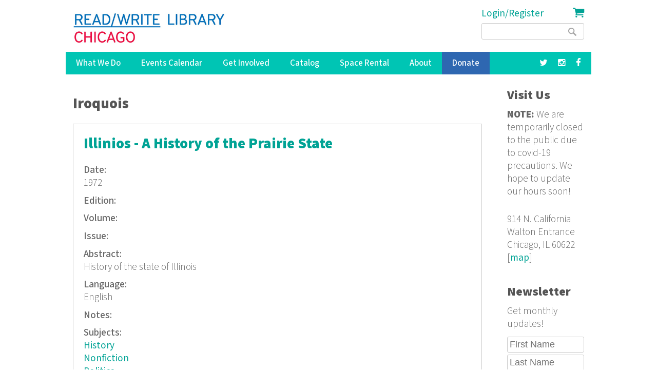

--- FILE ---
content_type: text/html; charset=utf-8
request_url: https://readwritelibrary.org/keywords/iroquois
body_size: 7907
content:
<!DOCTYPE html>
<head>
<meta charset="utf-8" />
<link rel="alternate" type="application/rss+xml" title="RSS - Iroquois" href="https://readwritelibrary.org/taxonomy/term/32220/feed" />
<meta name="viewport" content="width=device-width" />
<meta about="/keywords/iroquois" typeof="skos:Concept" property="rdfs:label skos:prefLabel" content="Iroquois" />
<link rel="shortcut icon" href="https://readwritelibrary.org/sites/all/themes/RWL2013/favicon.ico" type="image/vnd.microsoft.icon" />
<meta name="robots" content="noodp" />
<meta name="generator" content="Drupal 7 (http://drupal.org)" />
<link rel="canonical" href="https://readwritelibrary.org/keywords/iroquois" />
<link rel="shortlink" href="https://readwritelibrary.org/taxonomy/term/32220" />
<meta name="geo.region" content="US-IL" />
<meta property="fb:pages" content="39462939499" />
<meta property="og:site_name" content="Read/Write Library Chicago" />
<meta property="og:type" content="article" />
<meta property="og:url" content="https://readwritelibrary.org/keywords/iroquois" />
<meta property="og:title" content="Iroquois | Read/Write Library Chicago" />
<meta property="og:image" content="https://readwritelibrary.org/sites/default/files/slider-images/20171120_115954.jpg" />
<meta property="og:image:url" content="https://readwritelibrary.org/sites/default/files/slider-images/20171120_115954.jpg" />
<meta property="og:image:secure_url" content="https://readwritelibrary.org/sites/default/files/slider-images/20171120_115954.jpg" />
<meta property="og:image:type" content="image/jpeg" />
<meta property="og:image:width" content="3064" />
<meta property="og:image:height" content="2027" />
<meta name="twitter:card" content="summary_large_image" />
<meta name="twitter:site" content="@TheChibrary" />
<meta property="og:street_address" content="914 N. California" />
<meta name="twitter:site:id" content="172441348" />
<meta property="og:locality" content="Chicago" />
<meta property="og:region" content="Illinois" />
<meta property="og:postal_code" content="60622" />
<meta name="twitter:url" content="https://readwritelibrary.org/keywords/iroquois" />
<meta property="og:country_name" content="US" />
<meta name="twitter:title" content="Iroquois | Read/Write Library Chicago" />
<meta property="og:email" content="info@readwritelibrary.org" />
<meta property="og:phone_number" content="7733362516" />
<meta name="twitter:image" content="https://readwritelibrary.org/sites/default/files/slider-images/20171120_115954.jpg" />
<meta name="twitter:image:width" content="3064" />
<meta name="twitter:image:height" content="2027" />
<meta itemprop="name" content="Iroquois" />
<meta property="product:weight:units" content="914 N. California" />

<!-- Facebook Pixel Code -->
<script>
!function(f,b,e,v,n,t,s){if(f.fbq)return;n=f.fbq=function(){n.callMethod?
n.callMethod.apply(n,arguments):n.queue.push(arguments)};if(!f._fbq)f._fbq=n;
n.push=n;n.loaded=!0;n.version='2.0';n.queue=[];t=b.createElement(e);t.async=!0;
t.src=v;s=b.getElementsByTagName(e)[0];s.parentNode.insertBefore(t,s)}(window,
document,'script','//connect.facebook.net/en_US/fbevents.js');

fbq('init', '345955842429123');
fbq('track', 'PageView');
</script>
<noscript><img height='1' width='1' style='display:none' src='https://www.facebook.com/tr?id=345955842429123&ev=PageView&noscript=1' /></noscript>
<!-- End Facebook Pixel Code -->
<META HTTP-EQUIV="Content-type" CONTENT="text/html; charset=UTF-8">
<script src="https://www.google.com/recaptcha/api.js"></script>
<script>
 function timestamp() { var response = document.getElementById("g-recaptcha-response"); if (response == null || response.value.trim() == "") {var elems = JSON.parse(document.getElementsByName("captcha_settings")[0].value);elems["ts"] = JSON.stringify(new Date().getTime());document.getElementsByName("captcha_settings")[0].value = JSON.stringify(elems); } } setInterval(timestamp, 500);
</script>
<link rel="stylesheet" href="../css/all.css">
<title>Iroquois | Read/Write Library Chicago</title>
<style type="text/css" media="all">
@import url("https://readwritelibrary.org/modules/system/system.base.css?r324wx");
@import url("https://readwritelibrary.org/modules/system/system.menus.css?r324wx");
@import url("https://readwritelibrary.org/modules/system/system.messages.css?r324wx");
@import url("https://readwritelibrary.org/modules/system/system.theme.css?r324wx");
</style>
<style type="text/css" media="all">
@import url("https://readwritelibrary.org/modules/aggregator/aggregator.css?r324wx");
@import url("https://readwritelibrary.org/modules/comment/comment.css?r324wx");
@import url("https://readwritelibrary.org/sites/all/modules/date/date_repeat_field/date_repeat_field.css?r324wx");
@import url("https://readwritelibrary.org/modules/field/theme/field.css?r324wx");
@import url("https://readwritelibrary.org/modules/node/node.css?r324wx");
@import url("https://readwritelibrary.org/modules/search/search.css?r324wx");
@import url("https://readwritelibrary.org/modules/user/user.css?r324wx");
@import url("https://readwritelibrary.org/sites/all/modules/views/css/views.css?r324wx");
</style>
<style type="text/css" media="all">
@import url("https://readwritelibrary.org/sites/all/modules/ctools/css/ctools.css?r324wx");
@import url("https://readwritelibrary.org/sites/all/modules/date/date_api/date.css?r324wx");
@import url("https://readwritelibrary.org/modules/taxonomy/taxonomy.css?r324wx");
@import url("https://readwritelibrary.org/sites/all/modules/addtoany/addtoany.css?r324wx");
@import url("https://readwritelibrary.org/sites/all/modules/fancy_login/css/fancy_login.css?r324wx");
</style>
<style type="text/css" media="all">
@import url("https://readwritelibrary.org/sites/all/themes/software_responsive_theme/css/font-awesome.css?r324wx");
@import url("https://readwritelibrary.org/sites/all/themes/software_responsive_theme/css/style.css?r324wx");
@import url("https://readwritelibrary.org/sites/all/themes/software_responsive_theme/css/media.css?r324wx");
</style>
<script type="text/javascript" src="https://readwritelibrary.org/sites/default/files/js/js_YD9ro0PAqY25gGWrTki6TjRUG8TdokmmxjfqpNNfzVU.js"></script>
<script type="text/javascript" src="https://readwritelibrary.org/sites/default/files/js/js_5ZvYbR_RpAnAa4Gy_hGCjwhuaBQEWzQIAwlMCStkIuU.js"></script>
<script type="text/javascript" src="https://readwritelibrary.org/sites/default/files/js/js_umLRw7365yRrzmS41HKVF5LOxv9OTvKyhadpDNzFPQw.js"></script>
<script type="text/javascript">
<!--//--><![CDATA[//><!--
(function(i,s,o,g,r,a,m){i["GoogleAnalyticsObject"]=r;i[r]=i[r]||function(){(i[r].q=i[r].q||[]).push(arguments)},i[r].l=1*new Date();a=s.createElement(o),m=s.getElementsByTagName(o)[0];a.async=1;a.src=g;m.parentNode.insertBefore(a,m)})(window,document,"script","https://www.google-analytics.com/analytics.js","ga");ga("create", "UA-73807942-1", {"cookieDomain":"auto"});ga("set", "anonymizeIp", true);ga("send", "pageview");
//--><!]]>
</script>
<script type="text/javascript" src="https://js.stripe.com/v3"></script>
<script type="text/javascript" src="https://readwritelibrary.org/sites/default/files/js/js_fA7fltdkIMOci6xDnDVX0hFniWwOnamVQ1SeQsedVXY.js"></script>
<script type="text/javascript" src="https://www.google.com/recaptcha/api.js?hl=en&amp;render=explicit&amp;onload=drupalRecaptchaOnload"></script>
<script type="text/javascript" src="https://readwritelibrary.org/sites/default/files/js/js_8sOuExXL8-xCRjTfsqKv_ISdHQta-Ff2gC2Auz5pkgo.js"></script>
<script type="text/javascript" src="https://readwritelibrary.org/sites/default/files/js/js_xjb-TDgAzhki_Uqvz_p1QKPG_7tWmzUqgqM03vunsG8.js"></script>
<script type="text/javascript">
<!--//--><![CDATA[//><!--
jQuery.extend(Drupal.settings, {"basePath":"\/","pathPrefix":"","setHasJsCookie":0,"ajaxPageState":{"theme":"software","theme_token":"s1rSUMbr7iUSdZqxV3g4YssvmMTo6CnzNQMh3ECi6UU","js":{"misc\/jquery.js":1,"misc\/jquery-extend-3.4.0.js":1,"misc\/jquery-html-prefilter-3.5.0-backport.js":1,"misc\/jquery.once.js":1,"misc\/drupal.js":1,"misc\/jquery.cookie.js":1,"misc\/jquery.form.js":1,"misc\/ajax.js":1,"sites\/all\/modules\/google_analytics\/googleanalytics.js":1,"sites\/all\/modules\/captcha\/captcha.js":1,"0":1,"https:\/\/js.stripe.com\/v3":1,"sites\/all\/modules\/recaptcha\/js\/recaptcha.js":1,"https:\/\/www.google.com\/recaptcha\/api.js?hl=en\u0026render=explicit\u0026onload=drupalRecaptchaOnload":1,"misc\/progress.js":1,"sites\/all\/modules\/fancy_login\/js\/fancy_login.js":1,"sites\/all\/themes\/software_responsive_theme\/js\/custom.js":1,"sites\/all\/themes\/software_responsive_theme\/js\/back-to-top.js":1},"css":{"modules\/system\/system.base.css":1,"modules\/system\/system.menus.css":1,"modules\/system\/system.messages.css":1,"modules\/system\/system.theme.css":1,"modules\/aggregator\/aggregator.css":1,"modules\/comment\/comment.css":1,"sites\/all\/modules\/date\/date_repeat_field\/date_repeat_field.css":1,"modules\/field\/theme\/field.css":1,"modules\/node\/node.css":1,"modules\/search\/search.css":1,"modules\/user\/user.css":1,"sites\/all\/modules\/views\/css\/views.css":1,"sites\/all\/modules\/ctools\/css\/ctools.css":1,"sites\/all\/modules\/date\/date_api\/date.css":1,"modules\/taxonomy\/taxonomy.css":1,"sites\/all\/modules\/addtoany\/addtoany.css":1,"sites\/all\/modules\/fancy_login\/css\/fancy_login.css":1,"sites\/all\/themes\/software_responsive_theme\/css\/font-awesome.css":1,"sites\/all\/themes\/software_responsive_theme\/css\/style.css":1,"sites\/all\/themes\/software_responsive_theme\/css\/media.css":1}},"googleanalytics":{"trackOutbound":1,"trackMailto":1,"trackDownload":1,"trackDownloadExtensions":"7z|aac|arc|arj|asf|asx|avi|bin|csv|doc(x|m)?|dot(x|m)?|exe|flv|gif|gz|gzip|hqx|jar|jpe?g|js|mp(2|3|4|e?g)|mov(ie)?|msi|msp|pdf|phps|png|ppt(x|m)?|pot(x|m)?|pps(x|m)?|ppam|sld(x|m)?|thmx|qtm?|ra(m|r)?|sea|sit|tar|tgz|torrent|txt|wav|wma|wmv|wpd|xls(x|m|b)?|xlt(x|m)|xlam|xml|z|zip"},"urlIsAjaxTrusted":{"\/keywords\/iroquois":true,"\/system\/ajax":true,"\/keywords\/iroquois?destination=taxonomy\/term\/32220":true},"ajax":{"edit-submit-1768659201":{"wrapper":"fancy_login_user_login_block_wrapper","callback":"fancy_login_user_login_block_ajax_callback","event":"mousedown","keypress":true,"prevent":"click","url":"\/system\/ajax","submit":{"_triggering_element_name":"op","_triggering_element_value":"Log in"}}},"fancyLogin":{"screenFadeColor":"white","screenFadeZIndex":"10","loginBoxBackgroundColor":"white","loginBoxTextColor":"black","loginBoxBorderColor":"black","loginBoxBorderWidth":"3px","loginBoxBorderStyle":"solid","loginPath":"user\/login","dimFadeSpeed":500,"boxFadeSpeed":1000,"hideObjects":0,"disableRegistration":0}});
//--><!]]>
</script>
<!--[if lt IE 9]><script src="http://html5shiv.googlecode.com/svn/trunk/html5.js"></script><![endif]-->
</head>
<body class="html not-front not-logged-in one-sidebar sidebar-second page-taxonomy page-taxonomy-term page-taxonomy-term- page-taxonomy-term-32220">
<div id="backtop">&#9650;</div>
    
<div id="header_wrapper">

  <div class="user-menu-wrapper clearfix">
    <div class="full-wrap">
          </div>
  </div>

  <div id="inner_header_wrapper">

    <header id="header" role="banner">

      <div class="top_left">

                  <div id="logo">
            <a href="/" title="Home">
              <img src="https://readwritelibrary.org/sites/all/themes/RWL2013/logo_web_RGB.jpg"/>
            </a>
          </div>
              </div>

      <div class="top_right">
        <!-- Search -->
        <div class="region region-search">
  <div id="block-fancy-login-fancy-login-login-block" class="block block-fancy-login">

      
  <div class="content">
    <div id="fancy_login_login_link_wrapper"><a href="/user/login">Login/Register</a></div>  </div>
  
</div> <!-- /.block -->
<div id="block-block-12" class="block block-block">

      
  <div class="content">
    <div class="cart"><a href="/cart"><i class="fa fa-shopping-cart"></i></a></div>
  </div>
  
</div> <!-- /.block -->
<div id="block-search-form" class="block block-search">

      
  <div class="content">
    <form action="/keywords/iroquois" method="post" id="search-block-form" accept-charset="UTF-8"><div><div class="container-inline">
      <h2 class="element-invisible">Search form</h2>
    <div class="form-item form-type-textfield form-item-search-block-form">
  <label class="element-invisible" for="edit-search-block-form--2">Search </label>
 <input title="Enter the terms you wish to search for." type="text" id="edit-search-block-form--2" name="search_block_form" value="" size="15" maxlength="128" class="form-text" />
</div>
<div class="form-actions form-wrapper" id="edit-actions"><input type="submit" id="edit-submit" name="op" value="Search" class="form-submit" /></div><input type="hidden" name="form_build_id" value="form-qZFn-tlJENgtK9XE1QhvxlPfTibSq58SqUBN0BXADoA" />
<input type="hidden" name="form_id" value="search_block_form" />
</div>
</div></form>  </div>
  
</div> <!-- /.block -->
</div>
 <!-- /.region -->
      </div>
    <div class="clear"></div>
    </header>

  </div>

  <div class="menu_wrapper">
    <nav id="main-menu"  role="navigation">
      <a class="nav-toggle" href="#">Menu</a>
      <div class="menu-navigation-container">
        <ul class="menu"><li class="first expanded"><a href="/programs" title="Our Programs">What We Do</a><ul class="menu"><li class="first leaf"><a href="/programs/pop-up-libraries" title="Pop Up Library Programs">Pop Up Libraries</a></li>
<li class="leaf"><a href="/hungry-for-stories-chicago-book-club" title="Hungry for Stories Chicago Book Club">Book Club</a></li>
<li class="leaf"><a href="/programs/field-trips" title="Field Trips, Tours &amp; Group Visits">Field Trips &amp; Group Outings</a></li>
<li class="last leaf"><a href="/programs/bibliotreka" title="BiblioTreka Book Tricycle">BiblioTreka</a></li>
</ul></li>
<li class="collapsed"><a href="/events" title="Workshops &amp; Events">Events Calendar</a></li>
<li class="expanded"><a href="/get-involved" title="Get Involved with Read/Write Library by volunteering or joining the board.">Get Involved</a><ul class="menu"><li class="first leaf"><a href="/get-involved/volunteer">Volunteer</a></li>
<li class="last leaf"><a href="/get-involved/join-our-board">Join Our Board</a></li>
</ul></li>
<li class="expanded"><a href="/catalog/search" title="Advanced search of the library catalog.">Catalog</a><ul class="menu"><li class="first last leaf"><a href="/submission-guidelines" title="Add your work to Read/Write Library&#039;s collection">Submitting to the Collection</a></li>
</ul></li>
<li class="leaf"><a href="/chicago-space-event-rental-humboldt-park" title="Rent the Library for Meetings &amp; Events">Space Rental</a></li>
<li class="expanded"><a href="/about">About</a><ul class="menu"><li class="first leaf"><a href="/about/narrative-rights-statement" title="What we believe and commit to as an institution">Narrative Rights</a></li>
<li class="leaf"><a href="/about/jobs-internships">Jobs &amp; Internships</a></li>
<li class="leaf"><a href="/about/press" title="Press">Press</a></li>
<li class="last leaf"><a href="/about/contact-us" title="Contact Us">Contact Us</a></li>
</ul></li>
<li class="leaf"><a href="/donate">Donate</a></li>
<li class="leaf"><a href="https://facebook.com/read.write.library/" title="Facebook"><a href="https://facebook.com/read.write.library/" target="_blank"><i class="fa fa-facebook"></i></a></a></li>
<li class="leaf"><a href="https://www.instagram.com/readwritelibrary/" title="Instagram"><a href="https://www.instagram.com/readwritelibrary/" target="_blank"><i class="fa fa-instagram"></i></a></a></li>
<li class="leaf"><a href="https://twitter.com/thechibrary" title="Twitter"><a href="https://twitter.com/thechibrary" target="_blank"><i class="fa fa-twitter"></i></a></a></li>
<li class="leaf"><a href="https://readwritelibrary.org/user/login" title="">Login/Register</a></li>
<li class="last leaf"><a href="/cart" title="Shopping Cart"><div class="cart"><i class="fa fa-shopping-cart"></i> Cart</div></a></li>
</ul>      </div>
      <div class="clear"></div>
    </nav><!-- end main-menu -->
  </div>

</div>



  <div id="container">
    <div class="container-wrap">
      <div class="content-sidebar-wrap">
        <div id="content">
                              <div id="breadcrumbs"><h2 class="element-invisible">You are here</h2><nav class="breadcrumb"></nav></div>          <section id="post-content" role="main">
                                    <h1 class="page-title">Iroquois</h1>                                                            <div class="region region-content">
  <div id="block-system-main" class="block block-system">

      
  <div class="content">
    <div class="term-listing-heading"><div id="taxonomy-term-32220" class="taxonomy-term vocabulary-vocabulary-8">

  
  <div class="content">
      </div>

</div>
</div>  <article id="node-3652" class="node node-catalog-item node-teaser clearfix" about="/catalog/illinios-history-prairie-state-1972" typeof="sioc:Item foaf:Document">
          <header>
	                  <h2 class="title" ><a href="/catalog/illinios-history-prairie-state-1972">Illinios - A History of the Prairie State</a></h2>
            <span property="dc:title" content="Illinios - A History of the Prairie State" class="rdf-meta element-hidden"></span><span property="sioc:num_replies" content="0" datatype="xsd:integer" class="rdf-meta element-hidden"></span>  
      
          </header>
  
  <div class="content node-catalog-item">
    <div class="field field-name-field-date-monograph field-type-text field-label-above"><div class="field-label">Date:&nbsp;</div><div class="field-items"><div class="field-item even">1972</div></div></div><div class="field field-name-field-edition field-type-text field-label-above"><div class="field-label">Edition:&nbsp;</div><div class="field-items"><div class="field-item even"></div></div></div><div class="field field-name-field-volume field-type-text field-label-above"><div class="field-label">Volume:&nbsp;</div><div class="field-items"><div class="field-item even"></div></div></div><div class="field field-name-field-issue field-type-text field-label-above"><div class="field-label">Issue:&nbsp;</div><div class="field-items"><div class="field-item even"></div></div></div><div class="field field-name-field-abstract-monograph field-type-text-long field-label-above"><div class="field-label">Abstract:&nbsp;</div><div class="field-items"><div class="field-item even">History of the state of Illinois </div></div></div><div class="field field-name-field-language-monograph field-type-text field-label-above"><div class="field-label">Language:&nbsp;</div><div class="field-items"><div class="field-item even">English</div></div></div><div class="field field-name-field-notes-monograph field-type-text-long field-label-above"><div class="field-label">Notes:&nbsp;</div><div class="field-items"><div class="field-item even"></div></div></div><div class="field field-name-taxonomy-vocabulary-7 field-type-taxonomy-term-reference field-label-above"><div class="field-label">Subjects:&nbsp;</div><div class="field-items"><div class="field-item even"><a href="/subjects/history" typeof="skos:Concept" property="rdfs:label skos:prefLabel" datatype="">History</a></div><div class="field-item odd"><a href="/subjects/nonfiction" typeof="skos:Concept" property="rdfs:label skos:prefLabel" datatype="">Nonfiction</a></div><div class="field-item even"><a href="/subjects/politics" typeof="skos:Concept" property="rdfs:label skos:prefLabel" datatype="">Politics</a></div><div class="field-item odd"><a href="/subjects/sociology" typeof="skos:Concept" property="rdfs:label skos:prefLabel" datatype="">Sociology</a></div></div></div><div class="field field-name-taxonomy-vocabulary-2 field-type-taxonomy-term-reference field-label-above"><div class="field-label">Format:&nbsp;</div><div class="field-items"><div class="field-item even"><a href="/format/book-b" typeof="skos:Concept" property="rdfs:label skos:prefLabel" datatype="">Book (b)</a></div></div></div><div class="field field-name-taxonomy-vocabulary-5 field-type-taxonomy-term-reference field-label-above"><div class="field-label">Publisher:&nbsp;</div><div class="field-items"><div class="field-item even"><a href="/publisher/wm-b-eerdmans" typeof="skos:Concept" property="rdfs:label skos:prefLabel" datatype="">Wm. B. Eerdmans</a></div></div></div><div class="field field-name-taxonomy-vocabulary-6 field-type-taxonomy-term-reference field-label-above"><div class="field-label">Contributors:&nbsp;</div><div class="field-items"><div class="field-item even"><a href="/contributors/robert-p-howard" typeof="skos:Concept" property="rdfs:label skos:prefLabel" datatype="">Robert P. Howard</a></div><div class="field-item odd"><a href="/contributors/paul-m-angle" typeof="skos:Concept" property="rdfs:label skos:prefLabel" datatype="">Paul M. Angle</a></div><div class="field-item even"><a href="/contributors/king-v-hostick" typeof="skos:Concept" property="rdfs:label skos:prefLabel" datatype="">King V. Hostick</a></div><div class="field-item odd"><a href="/contributors/illinois-state-museum" typeof="skos:Concept" property="rdfs:label skos:prefLabel" datatype="">Illinois State Museum</a></div><div class="field-item even"><a href="/contributors/illinois-state-historical-library" typeof="skos:Concept" property="rdfs:label skos:prefLabel" datatype="">Illinois State Historical Library</a></div><div class="field-item odd"><a href="/contributors/state-illinois-department-preservation" typeof="skos:Concept" property="rdfs:label skos:prefLabel" datatype="">State of Illinois Department of Preservation</a></div></div></div><div class="field field-name-taxonomy-vocabulary-8 field-type-taxonomy-term-reference field-label-above"><div class="field-label">Keywords:&nbsp;</div><div class="field-items"><div class="field-item even"><a href="/keywords/prairie-state" typeof="skos:Concept" property="rdfs:label skos:prefLabel" datatype="">prairie state</a></div><div class="field-item odd"><a href="/category/keywords/local-history" typeof="skos:Concept" property="rdfs:label skos:prefLabel" datatype="">Local History</a></div><div class="field-item even"><a href="/keywords/illiniwek" typeof="skos:Concept" property="rdfs:label skos:prefLabel" datatype="">Illiniwek</a></div><div class="field-item odd"><a href="/keywords/iroquois" typeof="skos:Concept" property="rdfs:label skos:prefLabel" datatype="" class="active">Iroquois</a></div><div class="field-item even"><a href="/keywords/joliet" typeof="skos:Concept" property="rdfs:label skos:prefLabel" datatype="">Joliet</a></div><div class="field-item odd"><a href="/keywords/marquette" typeof="skos:Concept" property="rdfs:label skos:prefLabel" datatype="">Marquette</a></div><div class="field-item even"><a href="/keywords/lasalle" typeof="skos:Concept" property="rdfs:label skos:prefLabel" datatype="">LaSalle</a></div><div class="field-item odd"><a href="/keywords/territory" typeof="skos:Concept" property="rdfs:label skos:prefLabel" datatype="">territory</a></div><div class="field-item even"><a href="/keywords/statehood" typeof="skos:Concept" property="rdfs:label skos:prefLabel" datatype="">statehood</a></div><div class="field-item odd"><a href="/keywords/erie-canal" typeof="skos:Concept" property="rdfs:label skos:prefLabel" datatype="">Erie Canal</a></div><div class="field-item even"><a href="/keywords/stephen-douglas-0" typeof="skos:Concept" property="rdfs:label skos:prefLabel" datatype="">Stephen Douglas</a></div><div class="field-item odd"><a href="/keywords/abraham-lincoln" typeof="skos:Concept" property="rdfs:label skos:prefLabel" datatype="">Abraham Lincoln</a></div><div class="field-item even"><a href="/keywords/pullman" typeof="skos:Concept" property="rdfs:label skos:prefLabel" datatype="">Pullman</a></div><div class="field-item odd"><a href="/keywords/adlai-stevenson" typeof="skos:Concept" property="rdfs:label skos:prefLabel" datatype="">Adlai Stevenson</a></div><div class="field-item even"><a href="/keywords/illinois-governors" typeof="skos:Concept" property="rdfs:label skos:prefLabel" datatype="">Illinois governors</a></div><div class="field-item odd"><a href="/keywords/john-deere" typeof="skos:Concept" property="rdfs:label skos:prefLabel" datatype="">John Deere</a></div><div class="field-item even"><a href="/keywords/cyrus-hall-mccormick" typeof="skos:Concept" property="rdfs:label skos:prefLabel" datatype="">Cyrus Hall McCormick</a></div><div class="field-item odd"><a href="/category/keywords/al-capone" typeof="skos:Concept" property="rdfs:label skos:prefLabel" datatype="">Al Capone</a></div><div class="field-item even"><a href="/keywords/jane-addams" typeof="skos:Concept" property="rdfs:label skos:prefLabel" datatype="">Jane Addams</a></div></div></div><div class="field field-name-field-isn field-type-text field-label-above"><div class="field-label">ISSN/ISBN:&nbsp;</div><div class="field-items"><div class="field-item even">0802870511</div></div></div><div class="field field-name-field-website-monograph field-type-text-long field-label-above"><div class="field-label">Website:&nbsp;</div><div class="field-items"><div class="field-item even"></div></div></div>  </div>

      <footer>
      <ul class="links inline"><li class="node-readmore first"><a href="/catalog/illinios-history-prairie-state-1972" rel="tag" title="Illinios - A History of the Prairie State">Read more<span class="element-invisible"> about Illinios - A History of the Prairie State</span></a></li>
<li class="comment_forbidden last"><span><a href="/user/login?destination=comment/reply/3652%23comment-form">Log in</a> or <a href="/user/register?destination=comment/reply/3652%23comment-form">register</a> to post comments</span></li>
</ul>    </footer>
  
    </article> <!-- /.node -->
  </div>
  
</div> <!-- /.block -->
</div>
 <!-- /.region -->
          </section> <!-- /#main -->

                  </div>

        
        </div>

                  <aside id="sidebar-second" role="complementary">
            <div class="region region-sidebar-second">
  <div id="block-block-3" class="block block-block">

        <h2 >Visit Us</h2>
    
  <div class="content">
    <p><strong>NOTE:</strong> We are temporarily closed to the public due to covid-19 precautions. We hope to update our hours soon!</p>
<p>914 N. California <br /> Walton Entrance <br />Chicago, IL 60622 [<a href="https://goo.gl/maps/3zipR5ffRjA2" rel="nofollow" target="_blank">map</a>]</p>
  </div>
  
</div> <!-- /.block -->
<div id="block-block-18" class="block block-block">

        <h2 >Newsletter</h2>
    
  <div class="content">
    <p>Get monthly updates!</p>
<form style="margin-top:-80px;" action="https://webto.salesforce.com/servlet/servlet.WebToLead?encoding=UTF-8" method="POST">
<input type="hidden" name="captcha_settings" value="{&quot;keyname&quot;:&quot;Recaptcha2&quot;,&quot;fallback&quot;:&quot;true&quot;,&quot;orgId&quot;:&quot;00DE0000000drvH&quot;,&quot;ts&quot;:&quot;&quot;}" /><br />
<input type="hidden" name="oid" value="00DE0000000drvH" /><br />
<input type="hidden" name="retURL" value="https://readwritelibrary.org" /><br />
<input class="form_text" id="first_name" style="max-width:100%;" maxlength="40" name="first_name" size="20" type="text" placeholder="First Name" /><br />
<input class="form_text" id="last_name" style="max-width:100%;" maxlength="80" name="last_name" size="20" type="text" placeholder="Last Name" /><br />
<input class="form_text" id="email" style="max-width:100%;" maxlength="80" name="email" size="20" type="text" placeholder="Email" />
<div class="g-recaptcha" data-sitekey="6LdaMAoUAAAAABhBslKX8KKtJjJ5W1SeyF8evt8J" data-size="compact"></div>
<p><input type="submit" name="submit" value="Subscribe" /><br />
</p></form>
  </div>
  
</div> <!-- /.block -->
</div>
 <!-- /.region -->
          </aside>  <!-- /#sidebar-first -->
            </div>
</div>

<div id="footer">

  <div id="footer_wrapper">
      </div>

  <div class="footer_credit">

  <!-- Social Links -->
      <div class="social-icons">
     <ul>
      <li><a class="rss" href="/rss.xml"><i class="fa fa-rss"></i></a></li>
      <li><a class="fb" href="https://www.facebook.com/read.write.library" target="_blank" rel="me"><i class="fa fa-facebook"></i></a></li>
      <li><a class="twitter" href="https://twitter.com/TheChibrary" target="_blank" rel="me"><i class="fa fa-twitter"></i></a></li>
      <li><a class="gplus" href="http://readwritelibrary.tumblr.com/" target="_blank" rel="me"><i class="fa fa-tumblr"></i></a></li>
     </ul>
    </div>
  
    <div id="copyright">
      <p class="copyright">Copyright &copy; 2026, Read/Write Library Chicago </p>
      <p class="credits"> Design by  <a rel="nofollow" href="http://www.zymphonies.com/">Zymphonies</a></p>
      <div class="clear"></div>
      <p class="credits"> Automation by  <a rel="nofollow" href="https://zapier.com"><img src="/sites/default/files/zapier-logo.png"></a></p>
      <div class="clear"></div>
    </div>
  </div>

</div>




  <div id="fancy_login_dim_screen"></div><div id="fancy_login_login_box"><div id="fancy_login_form_contents"><a href="#" id="fancy_login_close_button">X</a><div id="fancy_login_user_login_block_wrapper"><form action="/keywords/iroquois?destination=taxonomy/term/32220" method="post" id="user-login-form" accept-charset="UTF-8"><div><div class="form-item form-type-textfield form-item-name">
  <label for="edit-name--2">Username <span class="form-required" title="This field is required.">*</span></label>
 <input type="text" id="edit-name--2" name="name" value="" size="15" maxlength="60" class="form-text required" />
</div>
<div class="form-item form-type-password form-item-pass">
  <label for="edit-pass--2">Password <span class="form-required" title="This field is required.">*</span></label>
 <input type="password" id="edit-pass--2" name="pass" size="15" maxlength="128" class="form-text required" />
</div>
<div class="item-list"><ul><li class="first"><a href="/user/register" title="Create a new user account.">Create new account</a></li>
<li class="last"><a href="/user/password" title="Request new password via e-mail.">Request new password</a></li>
</ul></div><input type="hidden" name="form_build_id" value="form-k9apRSkSXTrxJdMx2mSJdUvpqmCSAoKY9z7AZDksSl4" />
<input type="hidden" name="form_id" value="fancy_login_user_login_block" />
<fieldset class="captcha form-wrapper"><legend><span class="fieldset-legend">CAPTCHA</span></legend><div class="fieldset-wrapper"><div class="fieldset-description">You're not a robot, right?</div><input type="hidden" name="captcha_sid" value="51744411" />
<input type="hidden" name="captcha_token" value="df2f468c4fdd66f6e4625cacc61f8a29" />
<input type="hidden" name="captcha_response" value="Google no captcha" />
<div class="g-recaptcha" data-sitekey="6LdaMAoUAAAAABhBslKX8KKtJjJ5W1SeyF8evt8J" data-theme="light" data-type="image"></div><noscript>
  <div style="width: 302px; height: 352px;">
    <div style="width: 302px; height: 352px; position: relative;">
      <div style="width: 302px; height: 352px; position: absolute;">
        <iframe src="https://www.google.com/recaptcha/api/fallback?k=6LdaMAoUAAAAABhBslKX8KKtJjJ5W1SeyF8evt8J&amp;hl=en" frameborder="0" scrolling="no" style="width: 302px; height:352px; border-style: none;"></iframe>
      </div>
      <div style="width: 250px; height: 80px; position: absolute; border-style: none; bottom: 21px; left: 25px; margin: 0px; padding: 0px; right: 25px;">
        <textarea id="g-recaptcha-response" name="g-recaptcha-response" class="g-recaptcha-response" style="width: 250px; height: 80px; border: 1px solid #c1c1c1; margin: 0px; padding: 0px; resize: none;" value=""></textarea>
      </div>
    </div>
  </div>
</noscript>
<input type="hidden" name="captcha_cacheable" value="1" />
</div></fieldset>
<div class="form-actions form-wrapper" id="edit-actions--3"><input type="submit" id="edit-submit-1768659201" name="op" value="Log in" class="form-submit" /></div></div></form></div></div></div><script id="pixel-script-poptin" src="https://cdn.popt.in/pixel.js?id=8b43e0f35a63d" async="true"></script></body>
</html>

--- FILE ---
content_type: text/html; charset=utf-8
request_url: https://www.google.com/recaptcha/api2/anchor?ar=1&k=6LdaMAoUAAAAABhBslKX8KKtJjJ5W1SeyF8evt8J&co=aHR0cHM6Ly9yZWFkd3JpdGVsaWJyYXJ5Lm9yZzo0NDM.&hl=en&v=PoyoqOPhxBO7pBk68S4YbpHZ&size=compact&anchor-ms=20000&execute-ms=30000&cb=qlg3dc3rm0hd
body_size: 49607
content:
<!DOCTYPE HTML><html dir="ltr" lang="en"><head><meta http-equiv="Content-Type" content="text/html; charset=UTF-8">
<meta http-equiv="X-UA-Compatible" content="IE=edge">
<title>reCAPTCHA</title>
<style type="text/css">
/* cyrillic-ext */
@font-face {
  font-family: 'Roboto';
  font-style: normal;
  font-weight: 400;
  font-stretch: 100%;
  src: url(//fonts.gstatic.com/s/roboto/v48/KFO7CnqEu92Fr1ME7kSn66aGLdTylUAMa3GUBHMdazTgWw.woff2) format('woff2');
  unicode-range: U+0460-052F, U+1C80-1C8A, U+20B4, U+2DE0-2DFF, U+A640-A69F, U+FE2E-FE2F;
}
/* cyrillic */
@font-face {
  font-family: 'Roboto';
  font-style: normal;
  font-weight: 400;
  font-stretch: 100%;
  src: url(//fonts.gstatic.com/s/roboto/v48/KFO7CnqEu92Fr1ME7kSn66aGLdTylUAMa3iUBHMdazTgWw.woff2) format('woff2');
  unicode-range: U+0301, U+0400-045F, U+0490-0491, U+04B0-04B1, U+2116;
}
/* greek-ext */
@font-face {
  font-family: 'Roboto';
  font-style: normal;
  font-weight: 400;
  font-stretch: 100%;
  src: url(//fonts.gstatic.com/s/roboto/v48/KFO7CnqEu92Fr1ME7kSn66aGLdTylUAMa3CUBHMdazTgWw.woff2) format('woff2');
  unicode-range: U+1F00-1FFF;
}
/* greek */
@font-face {
  font-family: 'Roboto';
  font-style: normal;
  font-weight: 400;
  font-stretch: 100%;
  src: url(//fonts.gstatic.com/s/roboto/v48/KFO7CnqEu92Fr1ME7kSn66aGLdTylUAMa3-UBHMdazTgWw.woff2) format('woff2');
  unicode-range: U+0370-0377, U+037A-037F, U+0384-038A, U+038C, U+038E-03A1, U+03A3-03FF;
}
/* math */
@font-face {
  font-family: 'Roboto';
  font-style: normal;
  font-weight: 400;
  font-stretch: 100%;
  src: url(//fonts.gstatic.com/s/roboto/v48/KFO7CnqEu92Fr1ME7kSn66aGLdTylUAMawCUBHMdazTgWw.woff2) format('woff2');
  unicode-range: U+0302-0303, U+0305, U+0307-0308, U+0310, U+0312, U+0315, U+031A, U+0326-0327, U+032C, U+032F-0330, U+0332-0333, U+0338, U+033A, U+0346, U+034D, U+0391-03A1, U+03A3-03A9, U+03B1-03C9, U+03D1, U+03D5-03D6, U+03F0-03F1, U+03F4-03F5, U+2016-2017, U+2034-2038, U+203C, U+2040, U+2043, U+2047, U+2050, U+2057, U+205F, U+2070-2071, U+2074-208E, U+2090-209C, U+20D0-20DC, U+20E1, U+20E5-20EF, U+2100-2112, U+2114-2115, U+2117-2121, U+2123-214F, U+2190, U+2192, U+2194-21AE, U+21B0-21E5, U+21F1-21F2, U+21F4-2211, U+2213-2214, U+2216-22FF, U+2308-230B, U+2310, U+2319, U+231C-2321, U+2336-237A, U+237C, U+2395, U+239B-23B7, U+23D0, U+23DC-23E1, U+2474-2475, U+25AF, U+25B3, U+25B7, U+25BD, U+25C1, U+25CA, U+25CC, U+25FB, U+266D-266F, U+27C0-27FF, U+2900-2AFF, U+2B0E-2B11, U+2B30-2B4C, U+2BFE, U+3030, U+FF5B, U+FF5D, U+1D400-1D7FF, U+1EE00-1EEFF;
}
/* symbols */
@font-face {
  font-family: 'Roboto';
  font-style: normal;
  font-weight: 400;
  font-stretch: 100%;
  src: url(//fonts.gstatic.com/s/roboto/v48/KFO7CnqEu92Fr1ME7kSn66aGLdTylUAMaxKUBHMdazTgWw.woff2) format('woff2');
  unicode-range: U+0001-000C, U+000E-001F, U+007F-009F, U+20DD-20E0, U+20E2-20E4, U+2150-218F, U+2190, U+2192, U+2194-2199, U+21AF, U+21E6-21F0, U+21F3, U+2218-2219, U+2299, U+22C4-22C6, U+2300-243F, U+2440-244A, U+2460-24FF, U+25A0-27BF, U+2800-28FF, U+2921-2922, U+2981, U+29BF, U+29EB, U+2B00-2BFF, U+4DC0-4DFF, U+FFF9-FFFB, U+10140-1018E, U+10190-1019C, U+101A0, U+101D0-101FD, U+102E0-102FB, U+10E60-10E7E, U+1D2C0-1D2D3, U+1D2E0-1D37F, U+1F000-1F0FF, U+1F100-1F1AD, U+1F1E6-1F1FF, U+1F30D-1F30F, U+1F315, U+1F31C, U+1F31E, U+1F320-1F32C, U+1F336, U+1F378, U+1F37D, U+1F382, U+1F393-1F39F, U+1F3A7-1F3A8, U+1F3AC-1F3AF, U+1F3C2, U+1F3C4-1F3C6, U+1F3CA-1F3CE, U+1F3D4-1F3E0, U+1F3ED, U+1F3F1-1F3F3, U+1F3F5-1F3F7, U+1F408, U+1F415, U+1F41F, U+1F426, U+1F43F, U+1F441-1F442, U+1F444, U+1F446-1F449, U+1F44C-1F44E, U+1F453, U+1F46A, U+1F47D, U+1F4A3, U+1F4B0, U+1F4B3, U+1F4B9, U+1F4BB, U+1F4BF, U+1F4C8-1F4CB, U+1F4D6, U+1F4DA, U+1F4DF, U+1F4E3-1F4E6, U+1F4EA-1F4ED, U+1F4F7, U+1F4F9-1F4FB, U+1F4FD-1F4FE, U+1F503, U+1F507-1F50B, U+1F50D, U+1F512-1F513, U+1F53E-1F54A, U+1F54F-1F5FA, U+1F610, U+1F650-1F67F, U+1F687, U+1F68D, U+1F691, U+1F694, U+1F698, U+1F6AD, U+1F6B2, U+1F6B9-1F6BA, U+1F6BC, U+1F6C6-1F6CF, U+1F6D3-1F6D7, U+1F6E0-1F6EA, U+1F6F0-1F6F3, U+1F6F7-1F6FC, U+1F700-1F7FF, U+1F800-1F80B, U+1F810-1F847, U+1F850-1F859, U+1F860-1F887, U+1F890-1F8AD, U+1F8B0-1F8BB, U+1F8C0-1F8C1, U+1F900-1F90B, U+1F93B, U+1F946, U+1F984, U+1F996, U+1F9E9, U+1FA00-1FA6F, U+1FA70-1FA7C, U+1FA80-1FA89, U+1FA8F-1FAC6, U+1FACE-1FADC, U+1FADF-1FAE9, U+1FAF0-1FAF8, U+1FB00-1FBFF;
}
/* vietnamese */
@font-face {
  font-family: 'Roboto';
  font-style: normal;
  font-weight: 400;
  font-stretch: 100%;
  src: url(//fonts.gstatic.com/s/roboto/v48/KFO7CnqEu92Fr1ME7kSn66aGLdTylUAMa3OUBHMdazTgWw.woff2) format('woff2');
  unicode-range: U+0102-0103, U+0110-0111, U+0128-0129, U+0168-0169, U+01A0-01A1, U+01AF-01B0, U+0300-0301, U+0303-0304, U+0308-0309, U+0323, U+0329, U+1EA0-1EF9, U+20AB;
}
/* latin-ext */
@font-face {
  font-family: 'Roboto';
  font-style: normal;
  font-weight: 400;
  font-stretch: 100%;
  src: url(//fonts.gstatic.com/s/roboto/v48/KFO7CnqEu92Fr1ME7kSn66aGLdTylUAMa3KUBHMdazTgWw.woff2) format('woff2');
  unicode-range: U+0100-02BA, U+02BD-02C5, U+02C7-02CC, U+02CE-02D7, U+02DD-02FF, U+0304, U+0308, U+0329, U+1D00-1DBF, U+1E00-1E9F, U+1EF2-1EFF, U+2020, U+20A0-20AB, U+20AD-20C0, U+2113, U+2C60-2C7F, U+A720-A7FF;
}
/* latin */
@font-face {
  font-family: 'Roboto';
  font-style: normal;
  font-weight: 400;
  font-stretch: 100%;
  src: url(//fonts.gstatic.com/s/roboto/v48/KFO7CnqEu92Fr1ME7kSn66aGLdTylUAMa3yUBHMdazQ.woff2) format('woff2');
  unicode-range: U+0000-00FF, U+0131, U+0152-0153, U+02BB-02BC, U+02C6, U+02DA, U+02DC, U+0304, U+0308, U+0329, U+2000-206F, U+20AC, U+2122, U+2191, U+2193, U+2212, U+2215, U+FEFF, U+FFFD;
}
/* cyrillic-ext */
@font-face {
  font-family: 'Roboto';
  font-style: normal;
  font-weight: 500;
  font-stretch: 100%;
  src: url(//fonts.gstatic.com/s/roboto/v48/KFO7CnqEu92Fr1ME7kSn66aGLdTylUAMa3GUBHMdazTgWw.woff2) format('woff2');
  unicode-range: U+0460-052F, U+1C80-1C8A, U+20B4, U+2DE0-2DFF, U+A640-A69F, U+FE2E-FE2F;
}
/* cyrillic */
@font-face {
  font-family: 'Roboto';
  font-style: normal;
  font-weight: 500;
  font-stretch: 100%;
  src: url(//fonts.gstatic.com/s/roboto/v48/KFO7CnqEu92Fr1ME7kSn66aGLdTylUAMa3iUBHMdazTgWw.woff2) format('woff2');
  unicode-range: U+0301, U+0400-045F, U+0490-0491, U+04B0-04B1, U+2116;
}
/* greek-ext */
@font-face {
  font-family: 'Roboto';
  font-style: normal;
  font-weight: 500;
  font-stretch: 100%;
  src: url(//fonts.gstatic.com/s/roboto/v48/KFO7CnqEu92Fr1ME7kSn66aGLdTylUAMa3CUBHMdazTgWw.woff2) format('woff2');
  unicode-range: U+1F00-1FFF;
}
/* greek */
@font-face {
  font-family: 'Roboto';
  font-style: normal;
  font-weight: 500;
  font-stretch: 100%;
  src: url(//fonts.gstatic.com/s/roboto/v48/KFO7CnqEu92Fr1ME7kSn66aGLdTylUAMa3-UBHMdazTgWw.woff2) format('woff2');
  unicode-range: U+0370-0377, U+037A-037F, U+0384-038A, U+038C, U+038E-03A1, U+03A3-03FF;
}
/* math */
@font-face {
  font-family: 'Roboto';
  font-style: normal;
  font-weight: 500;
  font-stretch: 100%;
  src: url(//fonts.gstatic.com/s/roboto/v48/KFO7CnqEu92Fr1ME7kSn66aGLdTylUAMawCUBHMdazTgWw.woff2) format('woff2');
  unicode-range: U+0302-0303, U+0305, U+0307-0308, U+0310, U+0312, U+0315, U+031A, U+0326-0327, U+032C, U+032F-0330, U+0332-0333, U+0338, U+033A, U+0346, U+034D, U+0391-03A1, U+03A3-03A9, U+03B1-03C9, U+03D1, U+03D5-03D6, U+03F0-03F1, U+03F4-03F5, U+2016-2017, U+2034-2038, U+203C, U+2040, U+2043, U+2047, U+2050, U+2057, U+205F, U+2070-2071, U+2074-208E, U+2090-209C, U+20D0-20DC, U+20E1, U+20E5-20EF, U+2100-2112, U+2114-2115, U+2117-2121, U+2123-214F, U+2190, U+2192, U+2194-21AE, U+21B0-21E5, U+21F1-21F2, U+21F4-2211, U+2213-2214, U+2216-22FF, U+2308-230B, U+2310, U+2319, U+231C-2321, U+2336-237A, U+237C, U+2395, U+239B-23B7, U+23D0, U+23DC-23E1, U+2474-2475, U+25AF, U+25B3, U+25B7, U+25BD, U+25C1, U+25CA, U+25CC, U+25FB, U+266D-266F, U+27C0-27FF, U+2900-2AFF, U+2B0E-2B11, U+2B30-2B4C, U+2BFE, U+3030, U+FF5B, U+FF5D, U+1D400-1D7FF, U+1EE00-1EEFF;
}
/* symbols */
@font-face {
  font-family: 'Roboto';
  font-style: normal;
  font-weight: 500;
  font-stretch: 100%;
  src: url(//fonts.gstatic.com/s/roboto/v48/KFO7CnqEu92Fr1ME7kSn66aGLdTylUAMaxKUBHMdazTgWw.woff2) format('woff2');
  unicode-range: U+0001-000C, U+000E-001F, U+007F-009F, U+20DD-20E0, U+20E2-20E4, U+2150-218F, U+2190, U+2192, U+2194-2199, U+21AF, U+21E6-21F0, U+21F3, U+2218-2219, U+2299, U+22C4-22C6, U+2300-243F, U+2440-244A, U+2460-24FF, U+25A0-27BF, U+2800-28FF, U+2921-2922, U+2981, U+29BF, U+29EB, U+2B00-2BFF, U+4DC0-4DFF, U+FFF9-FFFB, U+10140-1018E, U+10190-1019C, U+101A0, U+101D0-101FD, U+102E0-102FB, U+10E60-10E7E, U+1D2C0-1D2D3, U+1D2E0-1D37F, U+1F000-1F0FF, U+1F100-1F1AD, U+1F1E6-1F1FF, U+1F30D-1F30F, U+1F315, U+1F31C, U+1F31E, U+1F320-1F32C, U+1F336, U+1F378, U+1F37D, U+1F382, U+1F393-1F39F, U+1F3A7-1F3A8, U+1F3AC-1F3AF, U+1F3C2, U+1F3C4-1F3C6, U+1F3CA-1F3CE, U+1F3D4-1F3E0, U+1F3ED, U+1F3F1-1F3F3, U+1F3F5-1F3F7, U+1F408, U+1F415, U+1F41F, U+1F426, U+1F43F, U+1F441-1F442, U+1F444, U+1F446-1F449, U+1F44C-1F44E, U+1F453, U+1F46A, U+1F47D, U+1F4A3, U+1F4B0, U+1F4B3, U+1F4B9, U+1F4BB, U+1F4BF, U+1F4C8-1F4CB, U+1F4D6, U+1F4DA, U+1F4DF, U+1F4E3-1F4E6, U+1F4EA-1F4ED, U+1F4F7, U+1F4F9-1F4FB, U+1F4FD-1F4FE, U+1F503, U+1F507-1F50B, U+1F50D, U+1F512-1F513, U+1F53E-1F54A, U+1F54F-1F5FA, U+1F610, U+1F650-1F67F, U+1F687, U+1F68D, U+1F691, U+1F694, U+1F698, U+1F6AD, U+1F6B2, U+1F6B9-1F6BA, U+1F6BC, U+1F6C6-1F6CF, U+1F6D3-1F6D7, U+1F6E0-1F6EA, U+1F6F0-1F6F3, U+1F6F7-1F6FC, U+1F700-1F7FF, U+1F800-1F80B, U+1F810-1F847, U+1F850-1F859, U+1F860-1F887, U+1F890-1F8AD, U+1F8B0-1F8BB, U+1F8C0-1F8C1, U+1F900-1F90B, U+1F93B, U+1F946, U+1F984, U+1F996, U+1F9E9, U+1FA00-1FA6F, U+1FA70-1FA7C, U+1FA80-1FA89, U+1FA8F-1FAC6, U+1FACE-1FADC, U+1FADF-1FAE9, U+1FAF0-1FAF8, U+1FB00-1FBFF;
}
/* vietnamese */
@font-face {
  font-family: 'Roboto';
  font-style: normal;
  font-weight: 500;
  font-stretch: 100%;
  src: url(//fonts.gstatic.com/s/roboto/v48/KFO7CnqEu92Fr1ME7kSn66aGLdTylUAMa3OUBHMdazTgWw.woff2) format('woff2');
  unicode-range: U+0102-0103, U+0110-0111, U+0128-0129, U+0168-0169, U+01A0-01A1, U+01AF-01B0, U+0300-0301, U+0303-0304, U+0308-0309, U+0323, U+0329, U+1EA0-1EF9, U+20AB;
}
/* latin-ext */
@font-face {
  font-family: 'Roboto';
  font-style: normal;
  font-weight: 500;
  font-stretch: 100%;
  src: url(//fonts.gstatic.com/s/roboto/v48/KFO7CnqEu92Fr1ME7kSn66aGLdTylUAMa3KUBHMdazTgWw.woff2) format('woff2');
  unicode-range: U+0100-02BA, U+02BD-02C5, U+02C7-02CC, U+02CE-02D7, U+02DD-02FF, U+0304, U+0308, U+0329, U+1D00-1DBF, U+1E00-1E9F, U+1EF2-1EFF, U+2020, U+20A0-20AB, U+20AD-20C0, U+2113, U+2C60-2C7F, U+A720-A7FF;
}
/* latin */
@font-face {
  font-family: 'Roboto';
  font-style: normal;
  font-weight: 500;
  font-stretch: 100%;
  src: url(//fonts.gstatic.com/s/roboto/v48/KFO7CnqEu92Fr1ME7kSn66aGLdTylUAMa3yUBHMdazQ.woff2) format('woff2');
  unicode-range: U+0000-00FF, U+0131, U+0152-0153, U+02BB-02BC, U+02C6, U+02DA, U+02DC, U+0304, U+0308, U+0329, U+2000-206F, U+20AC, U+2122, U+2191, U+2193, U+2212, U+2215, U+FEFF, U+FFFD;
}
/* cyrillic-ext */
@font-face {
  font-family: 'Roboto';
  font-style: normal;
  font-weight: 900;
  font-stretch: 100%;
  src: url(//fonts.gstatic.com/s/roboto/v48/KFO7CnqEu92Fr1ME7kSn66aGLdTylUAMa3GUBHMdazTgWw.woff2) format('woff2');
  unicode-range: U+0460-052F, U+1C80-1C8A, U+20B4, U+2DE0-2DFF, U+A640-A69F, U+FE2E-FE2F;
}
/* cyrillic */
@font-face {
  font-family: 'Roboto';
  font-style: normal;
  font-weight: 900;
  font-stretch: 100%;
  src: url(//fonts.gstatic.com/s/roboto/v48/KFO7CnqEu92Fr1ME7kSn66aGLdTylUAMa3iUBHMdazTgWw.woff2) format('woff2');
  unicode-range: U+0301, U+0400-045F, U+0490-0491, U+04B0-04B1, U+2116;
}
/* greek-ext */
@font-face {
  font-family: 'Roboto';
  font-style: normal;
  font-weight: 900;
  font-stretch: 100%;
  src: url(//fonts.gstatic.com/s/roboto/v48/KFO7CnqEu92Fr1ME7kSn66aGLdTylUAMa3CUBHMdazTgWw.woff2) format('woff2');
  unicode-range: U+1F00-1FFF;
}
/* greek */
@font-face {
  font-family: 'Roboto';
  font-style: normal;
  font-weight: 900;
  font-stretch: 100%;
  src: url(//fonts.gstatic.com/s/roboto/v48/KFO7CnqEu92Fr1ME7kSn66aGLdTylUAMa3-UBHMdazTgWw.woff2) format('woff2');
  unicode-range: U+0370-0377, U+037A-037F, U+0384-038A, U+038C, U+038E-03A1, U+03A3-03FF;
}
/* math */
@font-face {
  font-family: 'Roboto';
  font-style: normal;
  font-weight: 900;
  font-stretch: 100%;
  src: url(//fonts.gstatic.com/s/roboto/v48/KFO7CnqEu92Fr1ME7kSn66aGLdTylUAMawCUBHMdazTgWw.woff2) format('woff2');
  unicode-range: U+0302-0303, U+0305, U+0307-0308, U+0310, U+0312, U+0315, U+031A, U+0326-0327, U+032C, U+032F-0330, U+0332-0333, U+0338, U+033A, U+0346, U+034D, U+0391-03A1, U+03A3-03A9, U+03B1-03C9, U+03D1, U+03D5-03D6, U+03F0-03F1, U+03F4-03F5, U+2016-2017, U+2034-2038, U+203C, U+2040, U+2043, U+2047, U+2050, U+2057, U+205F, U+2070-2071, U+2074-208E, U+2090-209C, U+20D0-20DC, U+20E1, U+20E5-20EF, U+2100-2112, U+2114-2115, U+2117-2121, U+2123-214F, U+2190, U+2192, U+2194-21AE, U+21B0-21E5, U+21F1-21F2, U+21F4-2211, U+2213-2214, U+2216-22FF, U+2308-230B, U+2310, U+2319, U+231C-2321, U+2336-237A, U+237C, U+2395, U+239B-23B7, U+23D0, U+23DC-23E1, U+2474-2475, U+25AF, U+25B3, U+25B7, U+25BD, U+25C1, U+25CA, U+25CC, U+25FB, U+266D-266F, U+27C0-27FF, U+2900-2AFF, U+2B0E-2B11, U+2B30-2B4C, U+2BFE, U+3030, U+FF5B, U+FF5D, U+1D400-1D7FF, U+1EE00-1EEFF;
}
/* symbols */
@font-face {
  font-family: 'Roboto';
  font-style: normal;
  font-weight: 900;
  font-stretch: 100%;
  src: url(//fonts.gstatic.com/s/roboto/v48/KFO7CnqEu92Fr1ME7kSn66aGLdTylUAMaxKUBHMdazTgWw.woff2) format('woff2');
  unicode-range: U+0001-000C, U+000E-001F, U+007F-009F, U+20DD-20E0, U+20E2-20E4, U+2150-218F, U+2190, U+2192, U+2194-2199, U+21AF, U+21E6-21F0, U+21F3, U+2218-2219, U+2299, U+22C4-22C6, U+2300-243F, U+2440-244A, U+2460-24FF, U+25A0-27BF, U+2800-28FF, U+2921-2922, U+2981, U+29BF, U+29EB, U+2B00-2BFF, U+4DC0-4DFF, U+FFF9-FFFB, U+10140-1018E, U+10190-1019C, U+101A0, U+101D0-101FD, U+102E0-102FB, U+10E60-10E7E, U+1D2C0-1D2D3, U+1D2E0-1D37F, U+1F000-1F0FF, U+1F100-1F1AD, U+1F1E6-1F1FF, U+1F30D-1F30F, U+1F315, U+1F31C, U+1F31E, U+1F320-1F32C, U+1F336, U+1F378, U+1F37D, U+1F382, U+1F393-1F39F, U+1F3A7-1F3A8, U+1F3AC-1F3AF, U+1F3C2, U+1F3C4-1F3C6, U+1F3CA-1F3CE, U+1F3D4-1F3E0, U+1F3ED, U+1F3F1-1F3F3, U+1F3F5-1F3F7, U+1F408, U+1F415, U+1F41F, U+1F426, U+1F43F, U+1F441-1F442, U+1F444, U+1F446-1F449, U+1F44C-1F44E, U+1F453, U+1F46A, U+1F47D, U+1F4A3, U+1F4B0, U+1F4B3, U+1F4B9, U+1F4BB, U+1F4BF, U+1F4C8-1F4CB, U+1F4D6, U+1F4DA, U+1F4DF, U+1F4E3-1F4E6, U+1F4EA-1F4ED, U+1F4F7, U+1F4F9-1F4FB, U+1F4FD-1F4FE, U+1F503, U+1F507-1F50B, U+1F50D, U+1F512-1F513, U+1F53E-1F54A, U+1F54F-1F5FA, U+1F610, U+1F650-1F67F, U+1F687, U+1F68D, U+1F691, U+1F694, U+1F698, U+1F6AD, U+1F6B2, U+1F6B9-1F6BA, U+1F6BC, U+1F6C6-1F6CF, U+1F6D3-1F6D7, U+1F6E0-1F6EA, U+1F6F0-1F6F3, U+1F6F7-1F6FC, U+1F700-1F7FF, U+1F800-1F80B, U+1F810-1F847, U+1F850-1F859, U+1F860-1F887, U+1F890-1F8AD, U+1F8B0-1F8BB, U+1F8C0-1F8C1, U+1F900-1F90B, U+1F93B, U+1F946, U+1F984, U+1F996, U+1F9E9, U+1FA00-1FA6F, U+1FA70-1FA7C, U+1FA80-1FA89, U+1FA8F-1FAC6, U+1FACE-1FADC, U+1FADF-1FAE9, U+1FAF0-1FAF8, U+1FB00-1FBFF;
}
/* vietnamese */
@font-face {
  font-family: 'Roboto';
  font-style: normal;
  font-weight: 900;
  font-stretch: 100%;
  src: url(//fonts.gstatic.com/s/roboto/v48/KFO7CnqEu92Fr1ME7kSn66aGLdTylUAMa3OUBHMdazTgWw.woff2) format('woff2');
  unicode-range: U+0102-0103, U+0110-0111, U+0128-0129, U+0168-0169, U+01A0-01A1, U+01AF-01B0, U+0300-0301, U+0303-0304, U+0308-0309, U+0323, U+0329, U+1EA0-1EF9, U+20AB;
}
/* latin-ext */
@font-face {
  font-family: 'Roboto';
  font-style: normal;
  font-weight: 900;
  font-stretch: 100%;
  src: url(//fonts.gstatic.com/s/roboto/v48/KFO7CnqEu92Fr1ME7kSn66aGLdTylUAMa3KUBHMdazTgWw.woff2) format('woff2');
  unicode-range: U+0100-02BA, U+02BD-02C5, U+02C7-02CC, U+02CE-02D7, U+02DD-02FF, U+0304, U+0308, U+0329, U+1D00-1DBF, U+1E00-1E9F, U+1EF2-1EFF, U+2020, U+20A0-20AB, U+20AD-20C0, U+2113, U+2C60-2C7F, U+A720-A7FF;
}
/* latin */
@font-face {
  font-family: 'Roboto';
  font-style: normal;
  font-weight: 900;
  font-stretch: 100%;
  src: url(//fonts.gstatic.com/s/roboto/v48/KFO7CnqEu92Fr1ME7kSn66aGLdTylUAMa3yUBHMdazQ.woff2) format('woff2');
  unicode-range: U+0000-00FF, U+0131, U+0152-0153, U+02BB-02BC, U+02C6, U+02DA, U+02DC, U+0304, U+0308, U+0329, U+2000-206F, U+20AC, U+2122, U+2191, U+2193, U+2212, U+2215, U+FEFF, U+FFFD;
}

</style>
<link rel="stylesheet" type="text/css" href="https://www.gstatic.com/recaptcha/releases/PoyoqOPhxBO7pBk68S4YbpHZ/styles__ltr.css">
<script nonce="53EsezXfbQvWOUn5SITHwA" type="text/javascript">window['__recaptcha_api'] = 'https://www.google.com/recaptcha/api2/';</script>
<script type="text/javascript" src="https://www.gstatic.com/recaptcha/releases/PoyoqOPhxBO7pBk68S4YbpHZ/recaptcha__en.js" nonce="53EsezXfbQvWOUn5SITHwA">
      
    </script></head>
<body><div id="rc-anchor-alert" class="rc-anchor-alert"></div>
<input type="hidden" id="recaptcha-token" value="[base64]">
<script type="text/javascript" nonce="53EsezXfbQvWOUn5SITHwA">
      recaptcha.anchor.Main.init("[\x22ainput\x22,[\x22bgdata\x22,\x22\x22,\[base64]/[base64]/[base64]/KE4oMTI0LHYsdi5HKSxMWihsLHYpKTpOKDEyNCx2LGwpLFYpLHYpLFQpKSxGKDE3MSx2KX0scjc9ZnVuY3Rpb24obCl7cmV0dXJuIGx9LEM9ZnVuY3Rpb24obCxWLHYpe04odixsLFYpLFZbYWtdPTI3OTZ9LG49ZnVuY3Rpb24obCxWKXtWLlg9KChWLlg/[base64]/[base64]/[base64]/[base64]/[base64]/[base64]/[base64]/[base64]/[base64]/[base64]/[base64]\\u003d\x22,\[base64]\x22,\x22woYVPzk/w7VAYMKyw4RcwpHCuMKYGVvCnMKkWispw6ciw61mWTPCvMOzMEPDuSEsCDwOQhIYwrFWWjTDjhPDqcKhNSh3BMKOLMKSwrVBYBbDgHnCqmI/w5AFUHLDuMO/woTDrg3Dv8OKccOCw5c9GhlVKh3DsT1CwrfDlcOuGzfDnMKlLARYF8OAw7HDpsKIw6/[base64]/Dn8KbGcOER8KvfcOOw5nCkXTDt8K9G8OuEW7DtSzCvMO0w77Cpz54SsOYwrlfJX52b1PCvmQVa8K1w4ZYwoELaU7CkmzCmUYlwpl3w7/Dh8ODwo/[base64]/Cs8Ouw71TT8KsRmLCty3DjjnCkcKrCwZic8Ojw4PCtznCoMOxwojDmX9DW1vCkMO3w6bCv8OvwpTCmwFYwofDpsObwrNDw4Ipw54FEGs9w4rDhsK0GQ7CmcOsRj3DgkTDksOjAGRzwokJwr5fw4dAw6/DhQszw6YaIcOOw5QqwrPDrC1uTcOtwrzDu8OsBMOVaARST2wXSRTCj8OvZMOnCMO6w4UVdMOgPcOlecKIIsKnwpTCsTbDgQV8fxbCt8KWXDDDmsOlw6HCqMOFUhDDgMOpfCZmRl/DhXpZwqbCv8KEdcOUacOcw73DpzPCunBVw4LDicKoLATDokcqZiLCjUotHiJHclzCh2Z2wqQOwok5dRVQwohoLsK8X8KeM8OawovCkcKxwq/Ch0rChD5ew59Pw7wQOjnClGnCtVMhH8OGw7siUlfCjMOdWMKyNsKBc8KKCMO3w43DkXDCoV7DvHFiFcKAeMOJDcOqw5V6BSNrw7p6dyJCZMOAPRs7FcKlQWkCw7bCrj0iFjxkCMOQwqMBRljCqMODGcOZwpvDmTskb8Ojw7I/X8OVNihkw4YTUTPCmsOYScOPwprDt37DvDkyw6FcUMKOw6zCo2t1BMOowqBTI8KRwr9Zw6/Cv8KuNB7CpcK8WHHDhwQsw4djZMKgSMOWO8KJw5Qxw7rCiwptw4Acwp4Iw7I4woF9C8KzJwZgwq5UwpBiOXnCp8OBw47CrTUZw4xAdsORw6zDpMO1TBNew5XCgnzCohrCscKzexY6wqbCrkJaw5LCgSZjd3rDhcOtwrJEwr7CpcOrwrYfw58ECsOfw7LChU/Cv8Kgw7XDu8O5wo18w7s6MwnCjTxPwrZMw69xCVvCkQUwA8OaFkkUCA3DlcKnwpDCllHDrcOdw5dLGcKyZsKFwo8vw4XDm8KyWsK/w5NDw6Yww65rSmTDviNMwrofw5IcwrLDvMK5LcKmwpDDvgIVw5hqacOUennCowtGw4k7DURqw73CrEJrdcKPdsO5VsKFKMKJSm7CphDDssOcB8KBCBvClkTDrcKBI8OJw498Z8KueMK/w6DCksOQwr4Kb8OlwofDuBvCt8K4w7vCk8OvZ3ozMFjDnWHDmDMpL8OTRRbCtcKMwqwXJDsTwpLCocKvZBHCg3xEw7PCpRJaVsOsdMOGw75FwohTVVIVwovCphLChMKGJnELYUU2LnrDtMOKVCTChW3ChEJhW8Oxw5HCtcKzBR9/w6oRwqDCmxc8enPDqhcEwod8woh9a0s8asKtwpPCu8OKwq1xw53CtsORMDLDosK/[base64]/CusKMPcKIOcOdfFXDp2HDisK6w6PDlWQxwrlRw7HDp8OIwpVUwoTCksK5ccKudMKKOcKobn3Ds0xRwrDDn10TWRLCs8OASEF2GsO5AsKHw4NFQX3Du8K8BcOyVg/Do3DCpcK3w5rCg0hxwp0iwrdjw7fDjQXCkcK1ODslwqo3woLDm8K0wrnCp8OewpxIwozDncKFw6DDrcKmwpnDtzfCsVJ2dA5swqPDtcOVw5M3amI+dzTDoQc1FcK/w708w7LDocKqw4LDj8OHw40sw6I6CMOWwq8Ww6VUC8OSwr7CvD3CicOWw5/DgMORMMKgVsOpwrlsDMOqAcOrf3XCq8K8w4PDnxrCm8K4wrY9wonCiMKEwoDCnFR6woHDksOvIsO0fsOHOcOoFcOWw793wrLCoMO6w63CiMOsw7/Dr8OHR8Kmw5Qjw7htPsKPwrY3w5nDt1kZGmtUw45ZwrsvP0NcHsOawqbDksO+w4fCoTHCnAkmEsKFYsOmXsOcw4vCqsOlUi/[base64]/[base64]/wovDm8Odw63Dr35Zw4s8woN/esKXIsKbS29UeMKMw7nCnntoem/CusOZeW8ge8KCX0IxwrF7CnjCmcKKcsKeXzTCvyrCkQ5AbsOSw4EubycxFF3DusOrPXDCgsOWwrx8PMKhwpPDksOlasOJfcKzwqrCvsK/wpTDt0tnw6PCusOWXcKtHcO1IsKnHjzCtTTDosKRDMOtMBA7wqxZwpPCik7Dh00fXMK3EELCknIcwrgQLUbCt3zCiQjCiSXDl8Oqw4zDqcORwonCnBrDm1XDmsOtw7UHYcKQw5Zqw4zCvU8WwptuXGvDm0bDn8OUwpQJFzvCtgnDu8OHEkbDogsFBwN/woEOIsOFw6XCjsOPP8KMFwkHaRoDw4Vsw7zChMK4P0AuAMKFw7kPwrJYakFWIHfDosOOeSsOKQ7DkMKtw6rDoXnCnsOeQRhGJw/DksO7LCjCsMO2w5TDihnDrypzIMKow4grw7HDpiUDwqvDh1cxCsOlw49aw6hEw6pNKsKda8KGB8OuYMKhwr8Fwrtxw7cld8OAFMOqIMOkw5nCu8KOwp/Dgx9Rw5PDlUcpIcOPVsKAOcK6VcOvLjdzRMOsw7HDj8O/w4/DhcKaZFcSXsKLGVNCwr/DtMKNwrzCgcKEKcO3FQwSRlULWVkBCsOYX8OKw5rCssK7w7tVw4TCssK+w50kacOBTMOkXMOWwpICw6HCjMKgwpLDrcO6w7spO1HCgnTCsMOfE1fCmsK6w4vDoRPDjWnDjMKIwq16OcOxdMOjw7fCuSbDszRDwo/Dh8KzZcO1w7zDmMOiw6ZkMMKtw4zDssOqJcKuw5x+VMKSbQ3ClcO5w5TCoWUNwqTDj8K8fQHDmyfDosOdw6dHw4NiEsKzw4x0VMOudw/DmcKhQjbCiWbDmSZkbsOAS3DDjUvDti7CimXCkkDCpkw2Z8KNZ8KxwoXDjMKLwoLDmT/[base64]/DrAHCicOWA2BqDsOpcsKEJ0sLw7ItwoxSw5YywrEgwpDCrgvDnMKRAsOLw4low6fCl8KfWcKBw6jDvjRccVPCmzHDkMOEGMKiPcKFZAlYwpAGw5bDsQMEw7rDuUtzZMODdWbCqcOmBcO6RVxbD8OBw5gNw58yw7PDhxrDmAJ/[base64]/CkVDDpcKLdsOPHcKnwrrCu8K/w6rCtcKJw5nCgMK5wrRpRSM4wqHDmBvCrQlvS8KVY8KZwrTCt8OHw68Qw4HCgcKPw7s9TgNhJAR/[base64]/[base64]/DhGRbasOZeQ7DhcOzNyDDnHLCsVjCv8KfwoHCi8KLHyDCtsO9Dwk7wrV/[base64]/DpEnDu8KUWAIYJQXDpMK3wrQUBFXCtcOpQFzCrSvDtcKSKsKhCcKsHsOhw49CwqfDoUTCpxbCsjo6w67Cp8KceAdKw78gZMKJaMOXw6VtOcOKJgVpRGhfwqcFF0HCoxXCsMO0WmrDpcOzwrzDpsKebRsCwrrCmMKLw4/CqQTCvQQNeRVjPcKZFMO3KcO+f8KDwpkDwoTCr8OufcKgV17DoAtdw60HWsKYw5/DnsK9w5Zzw4AAEi3ChFDCrHnDq0/ClFxXw59RXmYXNCZVw4wOAcOTw47DqkLCicOrD3/Dng3CphHCrV9Vb1oDQTE3w5NEDsO6XcOiw4BHWlLCo8OLw5HDjRvCusO8TxlFN2fDscKiwoUUw7Rtwq/DqGFFRMKsCsOcR3TCsTAWwqTDj8K0wr0OwqViVMOQw4xbw6Ukwps9YcK2w7bDq8K/[base64]/CmA8tesKUwo/DpHRICTHCkwQnwqFoJMKvcHhbSFjDrlRDw6EHwrPDqQbCi1crw5dvIjPDr3TDlcOQw60Ee1fCkcKawqfCtMOpw5sDcsOURRrDnsO+BjhMw50MfzIxdsOmMcOXREXDkWk/XE7DqXhOw6QLI0LChMKgM8O4w6nCnnPDjsK/woPCtMKtZUBowoPCncKuwqxYwrxvWsK0F8OrMMODw41zwo/DmBzCtMKzKRrCqGDCr8KqYzvCgsOjXcOSw7PCpMOqw69wwq9ARSrDucO6Ix4TwpXCtwHCs1jDmmQ/Cil8wp/[base64]/[base64]/[base64]/[base64]/Dp8OibG9WQn/[base64]/[base64]/Dr8Kjwq/[base64]/w67Dn8KWw4xcw5bDqQc/wp7CrsONOB1Rwqtuw7UhwqYowpkDAcODw7M9cEA5GUjCkgw8NEMAwrrCgkReJlrDngrDh8KbAsOOaVrCnWhfacKzwq/ChS8Pw6nCsg3CrcKoecKlK1gBd8KTwqg7wqUaLsOQd8OvIQLCrMKeVEQCwrLCulp9HMOZw5bChcO/w6nCtcKxw6cJw40Twr1hw5Fqw4nCh0lvwqhuHwfCqsO7KcOdwr9+w7/DiRBDw6Iew4fDtVnDsz3DmsKcwr9UBsOHKMKQOCrCosKLX8Kgwq82w4DCjwsxwq4PMjrDix5Wwp8BYUMeZVXCq8OswqbCvMOAI3B7wrrDtVYVbcKuBxNnwpxDw4/[base64]/[base64]/Co3kKwqPCiThBR3nDhUnCmgrChsKIwoTDn8OmWUbDpjnDksOuWj0Ww73ConEEwo0ZScK/bsOYRA9iwpJNZMKDMWsbwr8SwoPDhMO0BcOmf1jCggvCkA7DqmrDhMOvw47DoMOVwrk4F8ODEzNde2IwHB7Co07ChzTDiVfDlGEPD8K5EMK9w7TChR/[base64]/DsmbDqMOsDTXDrcOqwozCsjLDogxRchkuBg7CpkTClsKjUTVNw6PDqMKocVV9BsKdN0kRw5NIw5d5ZsOTwofCrU92w5B/ckTCqwTCjMOVwpARZMOJEsO+w5AddlXCo8K8w4XCjcOMw6jCq8OgIjfDtcOaRsKtw6MwJQRTGVfClMKPw4/[base64]/Dn8Ozw5jDh8K2wq/CvC7DhMOKwqIgwqDCgsOnCH3CowhdbsO9wovDssOTwqYdw4F/VsOww4tKX8OaFcOjwoPDjB4jwrzCmMOzesKZwr1rJ0E+wpFww7vCi8OJwqHCpzzCt8O/SDjDr8O0woPDkGgIwoxxwpltcsK/w4IIwrbCgyoxTQlRwpDDumDCnX4awrYxwqDCt8KbIMKNwpYnw6lASMOpw59Hwr8Pw4HDjQ/CoMKAw4V5ICd0w6E3HAHDi2/DgUpEJF06w4xvEkZgwqEBOsOCTMKFwonDjknDvMODw5jDjcKtw6FIcD3DtV5Lw7hdJcO2w4HDpUNbIjvCnMKkMMKzLjB/wp3CqA7CgBEewr5Cw7rDhcOGRSp5C3t/[base64]/DscONKQMpf8OYw5DCr2bDsMKtAT5Hw5gowpjDghnDnglkIsOLw4zChMOEPGrDscKdbjfDhsKJZ33CosOAdlnCgjoRE8KrYsOnwrLCjMKkwrjClFHDl8Krwqh9fsKiwq5awrjDiXvCkAnDrcK5Bi/CujnDl8O4JhbCs8Olw5nCjBh3CsOcJTzDscKMQsOYIMKxw58Hw4VwwrjCscKeworCk8KMw5kJwrzCrMOdwofDgVLDvH5IDDtPbRRlw4tFLMOAwoV5wrrDq3sKA1rCpnwuw5M6wrlmw6DDmxnCinU/wrHCgjphw53Drg7CjzZcwqV7wrkxw6oIO2rCqcKRRMO6wr7Ci8OBwox5woBgTDYpfTdWWn3CsTVPecOpw5zCjhJlNV3DsjACXsK0wqjDpMKRZcOsw4ZAw7IswrfCojBHw4h/CRw1UwpwE8O4BMO0wox4wqnCr8KTwoJfE8KGwopGB8OcwrkHBTopwphiw7XCo8OAIMOiwonDosOfw4LDi8OsZWMFGSzCrRN0L8KIwr7ClTPDsx3CjxzCl8OTw7gaIRrDsSzDl8KrfMOCw6Azw6guw5/CoMOBw5liUCDDkQpFbCUzwojDhMKyB8OUwpDCiAVWwrMRDjjDjMOzf8OlM8KNe8KNw7/CqGhVw6XCg8K7wrpVwqrCiXbDr8KUSMODw79NwprCvgbCvxl+aRHCoMKJw7QKbGPCviHDqcKcewPDmjcJbyDDtn3DgMOPw6dkcWwYHcKpw4nClkdnwoHCs8OXw48cwrpaw487wrchB8OdwrXCjsOfw5QnCwJqUsKWKkvCgMKhAMKdw781w6gvw6ZVA3IawrrCicOkw6/DsHMmw5Qhw4Qgw41zw47CjGLDvzrDu8KxZDPCrsO2Jn3Cn8KgHXvDicO3M3R4W2NHwrnDvBQ/w5Amw6k3w7UDw7B6ZCjCkGwUOMOrw5zCg8O+SMKMVBDDnF8ew4olwrLCiMOqaUl/w7jDhsKUHSjDhcKFw4LDpHTCj8KpwpUXK8K6w6haYQzDn8KNwpXDtjTCjwrDucKYBz/CrcOmXnbDjsKWw6ccwpnCqwVWw6fCt3TCrz3DmMKNw7fDgX1/[base64]/[base64]/LD4Jw4oBw4nDuQIFw7nCs8ONwrrDvMOew6oQEXxZAMOHf8Kfw5LDp8KlNxTDpsKgwpAbacKuw4xcwrIVwpfCv8OxDcOuOEdmd8KAUTbCqcOCMk1zwoItwoZTJcO/ScKrOA1SwqlDw7vCrcOOOx3DtMKPw6fDlFN2K8O/TFZMFMO6HBTCtsOeScOdV8KMGkTDm3DCrcK7eH0/SSlowq0gMAhow7LCrR7CuDnClQLCnAQwNMOpNU0IwplawrTDpcK0w6jDgsKMSCNew7/DsC5lwo8JR2duVyDCoi7CuSPCqcOcwrVlw4DChsOuwqEdIxJ5Z8O+w5fDiArDtGXCs8KFKsKHwo3DlEzCusKiF8K5w6k8JzF+VcO+w61sCxDDisOsFMKYw4HDvW07cSHCtDIKwqNfwq3DvgnCnWcKwq/DlsKyw6oowqnCoUQyCMOMb2Q3wppRH8KVZGHCp8OVUQ3DvwAPwrU1G8KvJMKxwphRKcKEeB7Dq2xhwpBQwrtdVAZoD8Kyd8Kww4pqIcKdHsK4dmV2w7fDuD7DpcKpwrx2Gl1YZCsjw4PDscKrw5HClsOlCT/Dt1Mye8KMw5ZSXMOLw4zDuB8uw7XDqcKXAi0Awpg2ZcKrG8OEw4UJbG7Dlj0eQcOPXy/DnsK2W8OfalrCg3nDvsOdJAYVw64AwrHCpS7DnknCsDHCmsOlwrjCqMKCYMOrw7JbLMKtw48Qwod7TMO1TnHClAR+w57DocKcw57Cq2TChgjCmjxrC8OFIsKPMgvDh8Ojw45ow6InUgHCnjvDocKzwo3CrMKjw73Dp8OFwrjCoHXDlyclKyzCnh1qw4/ClMOBDmUDQyddw7/[base64]/w5hPwq7DosKPw6VBw7Jbw7LDgCRbcsKQw7rCjcKtw6/DkSzCscKRK1YJwokiKsKqw4R9Dm3Cs2PCtQsDwpbDmQjDlk3CkcKmTsOPwplxw7XCiUvCkH7DocKaCAXDisOObcK2w6/DhU9tCjXChsO0YlLCiStmw7rCucKTDjzDu8O5w58FwrA7Z8KIF8KpYXPCnFnCogAhw7V0Y3HCrMK3w5DDgcOsw77DmMOSw4Aywqc8woHCuMKQwrrCj8Oqwr0Vw5jCn0jCuGZmw7LDmcKsw7XDjMOqwoLDlsOsAm3CjcK/WE0VDcKKBMKKOCHChMKjw7ZHw5vCm8OJworDlBVHR8KOHsKfwoTCrMK8EEnCvhwDw5bDucK+w7TCm8KMwokAwoMFwrzDh8O9w6XDkMOBIsKFRRbDvcKyI8KsUG/Dt8K/El7Cu8KBaWrCmsKNQsOXasKLwrAIw7YOwp8yw6rDkh3Cp8KWXsKyw6vCpxLDkjhjEFTCjXcoW0vDpADCoEDDkQnDvMKewrRnw7bCosKHw5t3w5V4fjAyw5UJFMOGN8OxZsOaw5IZw7scwqPCkQHDjcO3fcKewqjDpsOFw710HU3Dqz/CocOAwr/Dvzw9NQxzwrRaKsK7w7thXsOewqZZwr5OScOwPxFhwp7DksKcMsObw4ZJezrCqAPDmQbCqyxeQxvDti3DosOBMlMOw547wrfCv2hbfxU5S8KePS/CscO4Q8O8w5JyZcOSwokIw6rDkMOaw4Imw5MQw740fMKaw7UfL0rDkg5dwoxjwqzCr8OwAD8Ef8OKCTzDp2LCsQNMTxsGwp09wqbCjBnDrgjDvV5VwqfClWDDgUJEwpNPwrPDkDXClsKQw5g9WhdKbMK+w7fCmcKVw7PDiMKCw4LCozojKcO/[base64]/XMOrwqrCgcKOfAfDh3fDn1nCu8KBW8OyNcOKecOGw5R3P8Oow7zCm8OhYXTCiwAHw7TCt0l8w5Fcw4vDocODw5wRcMK1wpTDg2PCrULDhsKRcVwme8Kqw5rDm8K3Sm0Sw6TDkMKLwqU/bMOlw5PDpgtZwqnDiQQowpXDnys0wpkPB8K0wpwZw5hNfMK6YXvChxYeccKlwp7DksOVw4zChcK2w6MkVmzDnsOdwrXDgC0VScKFw7NGUsKaw4EUF8KEw4XDmlI6w5tCwoTCjgNMecOPwr/Dg8OIL8KLwrLDicKgbMOSwr7CnAl1dnYOdgjCuMOpw4d0MMOcKTdJw4rDk2DDvR3DqV9acMKBwpNARsOtwrxuw4jDjsOoaj7DpcKFJDnCknLDjMOxDcOmwpHCjV40w5XCo8Ovw5DCgcOrwr/[base64]/DtEbDuCPCgELDsMOuw6LCusOEwpMIwpE+FTN7fnRywofDpQXDtXHChQrDpsOQNCQ7dGxFwr0YwoNSWsKiw6JebyfCl8Okw7bDscODScOUNMOYw7/Co8OnwrnDnTPDjsKOw7bDtMKhJmcJworDrMOdwpDDhTZMw67DmMKXw7DCjSYSw4FFOsK3fRfCjsKbw6MIa8OlPVjDgGtmAh9ubsKqwodxByvClHPCoy59Y25qVmvDo8OtwofCny/CoiJoRThjwq4AJmo/woPCuMKTwoFkwqx+w5LDtsK/[base64]/[base64]/[base64]/[base64]/CtC5Db8KMwoxnTX8xQcO6wpPDpSHDtHk7wqF5QsK6YhZMwrvDvMO/VVFjRE7DjsKyEzzCpTTCg8KDSsO4WGgDwp8JBMKSwqbDqjkkO8KlCcKnOxfCpsKmwpZfw7HDrEHDtcK8w7URWD45w7bCtcKHwp1rwohwHsKKETNewoPDgcKII0HDqBzDowBDfcOTw7NyKMOPcVd2w5XDniBoWcK0S8ONwqbDmcOSC8Kvwq3DhmvCpcO9CHMgXBB/enXDgWzDtcKGDcKNJcO5SEXDjGMrXA04HMO+wq43w6nDkC0oCFhFGMOewqxhYWRmbS9jw5l6wqMBCEp/IsKow6VTwoMWXVo/OnRGcRLCs8ONbHkjwpTDs8KNMcKzVVLDgVzDsEhYSV/Dg8Kse8OODMOawoPCjkvClQ8hw4HDswzCl8KHwoECRsOGw7dEwo0Nwp/Dj8K4wrTDp8K/ZMOcGVUoB8KjClYhacKbw5DDlQLClcO6wpnCssOdE37ClAw1QsOLKjjClcODB8OIBFvCl8OsCsO6L8OZwpjDjDYrw6QZwqPDhMOQwrJ7Sz7DvMOUwq8gLxYrw5EwTcK0JwHDscOpbHxKw6vCm38wH8OCY2TDs8OTw5TClxjCqGfCrsO+wqLCnUoJFMKTEmbCmE/DkMKsw7ZxwrfDu8OTwqUKFSzDnScfw78LFMOzbEpxTMKVwoRVRsOqwqTDvMOTAmfCvMKhw6HCsxnDkMOEw7bDmcK0wptuwrV5UXtKw6zCrDpEd8KOwrnCmcKtX8O1w5rDkcKZwr9JSVlTEcKhMsKHwo0bFcKSMMOSV8ORw4fCqW/CliPCusKJwqzCpMOdwqVGP8KrwpfDn3xfCi/Cnnshw5kbwqMewqrCtEDCr8O5w4vDknl1wprDusOvHX3DiMOow6xKw6nCsykowohiw5YAwqlpw4nDiMKsWMOZwqIvwoBePcKyD8O0fQfCo2bDqsOebsKKW8KRwowOw5gyDMKhwr16wqcWw65oIMK8w7vDpcOnVRFew506wpHCncKCB8O/[base64]/XsOJGSrDhlMINSR3wrYvw7XDisKbw45gfcO+wrZkwpnCvCNXw43DmAjDusOfOzJHwqtaFE4Zw5TCvTjDoMKMfcOMWTU6J8OawqHCsFnDn8K6fsOWw7bCpm3CvVAIBsOxOWbCrMOzwp4qwrDCv0rCk3onw6FTLHfDucK/[base64]/CmHBJwr1AYcKBEcKUJx7DrsOswqQ0w7VSeHbDsE3Cu8KISBE3Ql8/LnjDh8KxwqgWwonCnsOXw54GPQsVaVkmdcOVDcOiw7MqbMKww4pLwoptw6TDlgzDqRrCk8KrTGInwpnCoCpXwoPDlcKew5RNw6xeF8KMwrshIMKgw44iwo/DsMOsTsKyw6HDvsOMV8KtL8KrSMOwLCrCtynDkxRVw5nClmpAA2/Co8KVJ8O1w404w6wwTsK8wpLDv8KrOiHCrw0mw5bCtzzCgV0uwo4Hw7DCt0J7XjwTw7fDomhHwrTDm8Kiw7kswrMcw4/CmcKtcSo+KQfDhXB3dMOyDsOHQF/CusO+W3ZYw5/DncOSw7XCuUDDvcKaaXQTwohNwr/CsUjCosO0w77DvcKkw7zCpMOow6xGb8OJMXRZw4QCXEEyw4sAwqDDu8OcwrZBVMKTcMOFX8KQOVPDlkLDtzV+w7jCqsOoPToEfjnDhSwdfEfCssKqHG/DqA3ChnHCmlgSw4tBcTfCjMO2ScKYwovCjcKow57DknIgKcKgexTDh8KAw5jCmwXChQbCrMOca8OcdcKDw7Z5wqfCuFdCNnBjwrxCwrpWDFEkc3hxw6MEw4Ftwo7Dq0A4WGjCqcO0wrhZw7AEwr/Co8K4w6HCmcKwd8OSKzEwwqYDw7wuw4cgw6Erwr3ChSbCjF/Cu8Ocw4pXa0p2wrvCicKmcMOIRWcYwrAZJyIkSMKRXx5AQ8OMHMK/w5bCjMKYAUDCh8K/azVuaSJKw5LCihXDpXrDowEjR8KoBQzCk306WsKAS8KVGcKuw6LCgcK/P24Zw6zCicOKw5YjRRBVbGzCiyZ8w5/CgsKYf2fCiXhhOjbDv0zDrMKoEyUzEXjDmB1yw58iwqTDncOGwovDm0rDvsKULMOFw6LCszR9wr/CkFjDjHIean3DkQlfwq03OMOVw68zw7Jewqs5w5YSw6NQVMKBw7IawpDDlyQhNSjClsOFXcOoP8Opw7Y1A8Kpfx/CqXQ2wpfCrGjDlk5rw7QUw6EYXxJoKlrDmhnDhcOUO8OtXR/DvsKLw4pyB2F9w5XCgcKiXQnDjR9Aw5TDlsKlwpXCjMK3GcKOfFxESApFwrhawrpGw6BZwo/[base64]/Cl8KWw4JrS35hcW7CjiPCvcO3IUPDgAUrw4zCoWXCjDfDgsKpFUPDp2HCnsOLSFRDw70Uw4cBTMOUZAlcw6/CkUHCssK8aF/CvlzClAx4wo7CkkzCt8Olw5jCuzhsF8KZU8KFwqxxdMKJwqAsDMKPwqnCgi9HMS0NDmzDnzJlw5cGPGMBVxY5w5B3wpjDqR9PLMOOdjrDlCPCjwLDrsKMbsOhw6tRQCcbwrQMU2o4RsOfXm0twpTDqA9lwopBYsKlFzcAIcOOw4vDjMOnwrTDrsOPbMOwwrIoRcKHw7/DvMOwwojDtVcXfzTDs0Vlwr3CiWHDpR4CwoIiEsOawqXDtsOuwpHCk8O1NXDCnTtgwr3CrsK8DcKxwqpPw57Dhh7Ds2XDkADChEd7TsOUVwTDhnJZw5fDhyEcwptKw74dK23Dn8OwKsK9XcKSWMOKe8K/[base64]/w4VywrMFw4Ucw4NjLcKkwrXDssKqHC3Ds8K8w5rCsMK3agLCjcKqwqfCtmTDj2DDi8ORbDYcfsK9w6VCwonDrFbDucOmDcKvFTzDv3PDjcKKAMKfGXMLwrtCUsO0woAkAMO7Bx4ywoTCncOtwptSwq8mSSTDoE8IwrXDhMKHwoDDq8Kaw793Ey3Dq8K/KGhVwozDjsKeDD4YNcKawo7CqhrDq8OvAW1CwpHCkcK6f8OMZlPCj8OVw4LCg8KMw6vDqT1Nw5tSAzZ9w4kWS0EsDiDDvcOrKzzCtUnCgVLCkMOLHlDCnMKhM2vCkXDCgXlLIsODw7LClG/DolZhF0fDokXCr8KdwrEXCkkuQsOHR8KvwqHCgcOPKSDDrzbDoMOUGcOwwpHDlMKZUEzDtXrDmidQwoDCsMK2NMOWczhMI2DCmcKOP8ODJ8K7AXXCo8K1CMKwYxfDjDrDgcONNcKSwpFFwq/Cu8OTw5LDrDIIGUrDqHUZwo7CrMK9K8K1w5fDqzjCpsOdw6jDp8Krfl3CtsOGJGRnw5cwIybCs8OWw5DDncOUL1tJw6M9w7LDiFFWwp8UX2zCsA86w6vDm1fDmD/DtcKVQDHDtcOiwozDl8KDw4IsRAgrwqsFG8OWU8OYIEzCuMOlw7fCmcOkIsOCwqgnHsKZwr7CpcKvw4dfCMKKR8KGXQTCrcOOwr4lwqttwq7DqWTCucKew4bCoA7DtcKNwoDDocKfJ8OfflRRw7rCkBE6dsK/wpvDkcKhw4jCo8KfE8KNw6TDm8KgK8OdwrbDs8KfwrHDqzQ1CVY1w6nClzHCq2AAw4YEHTZ0wrUnacOYwq9wwpbClcKvPcKkQWNrZGHDu8OzdCljeMKSwqgYL8OYw6/DrVQCLsK8YsOJwqXCi0PDkcK2wolfP8KYw67DvVcuwofDssOpwpEMLR1YTMOEeyHCuHQbw6V7w6LDv3PCtFjDjsO7w5MTwrjCpUjCmMKMwoLDhCTClMOIT8Okw64jZ17Cl8KldW8gwpJnw6/CvsK5wrzDhsO1Z8OhwoReZ2LDl8O/WcKXaMO3dsOVwq7CmTDCk8Kcw6nCrQtmHWU/w5djYRjCisKNL3l4GH8Yw6FXw6zDjsO7LzPCr8OnE3/Dh8OCw6bCrWDCgMKXQsKUdsKKwolOwq8gw5XCsA/DpXfCt8Kuw5x+T3x2IsKrwp3DnkXDs8OyAz3DuVsbwrDChcOtwq42wqrCrsO1woHDg0zDl24yfGDCgQM4AcKRDcOSw44TdcKgdcO2A2wOw5/CjsKvTT/Cj8ODwr4EXVPDvsOpwoRTwooqM8O3DMKKVC7Ci1UmEcOQw6XDgAMhDcOtMsKnw4BxbMKwwqQUPl4KwpMSAGHDs8O4w6RDIS7DlXRCBiXDvnQrHcObwqvCmSw/w4vDtMKkw7YtIMKjw4zDrcOMFcOSw53CghPCjEwJfMOPwoYDw4IAP8KzwoFMesKQw4HDh1JcEGvDjwQJFG5QwrnDvGbCqsKAwp3DmVJQYMOcewrCpm7DuDDDii/CsR/DrsKiw5bCh1ElwqIPfcOKwrfDuzPCtMKETsKfw5LDvQRnNVPDjcOEwrPDmkgJK0vDucKQccK5w7Jrwo/Dq8KuWV7CmmPDuj/CrsKywrjCp2FpSsOCMcOtAsK4wr94wpnDgTrCv8O/wpEGGMK1b8KtPcKOQsKQw49ww4JMwp5bX8OkwqPDocKhw7Fawq3DtsORw6oMwpgUwqYPw7TDqWVMw6g4w6zDgcKRwrvChm3Dt0nColPDhEDDiMKXwp/[base64]/CnyASO1nCu8OSw4dpSlZKwqs0RgdZAhNhw4gnw40uwqogwrnDvyfDokHCrxPCqmDDq2ZsTyglKCXCoS56QcOtwq/Cuj/[base64]/CnStLwp3CqsK8JMOzw6AhfMK8ZXgqw6dvwpIaWcKCE8KUUcOaf0B9wpLCmMOHO0pWQAlOAkJhdGTDrHUGKsO3QcO2w6PDncK1YThHAsOtEz5+KMOJw7nDuHxMwrZXfjbCp0NyalXDmcOTw6/DjsKOLyjCjE1yPRLChFvDjcKgN1LCo2cnwqfCpcKYw7TDuSXDlX8vwoHCgsO4wqF/w53CtsO/O8OmKMKGw6LCs8OIDi4XJUbCi8OYdMK2w5YOIMK0e3zDtsOkJsKoBD7DsX3CmMO0w6/Cnm7CrMKuIsO8w6bCgQ0WDzrCiHU5wprDk8KGfMKdZsKZBMKDw7vDuGTCksONwrjCtMKoJG1iw7/CusOHwqjDljAzRMOiw43CsxVRwo7DjMKqw4HDpcOIwobDsMONEsOmwpfCpnTDqEfDsgASw4txwpHCpkwNwp/DhsOJw4/DuRRpHTYnMMKuaMOnacOIZcONXQoWw5cyw4ALw4NrLQ7CiAoYDMOSMsKnw7wawpHDmsKWflLCs0cpw6c6woPDhUx0w548woUfExrDsHJge3Z8w4fChsOHBMKlbE7DlsO4w4U6w5jDmMKbc8K3woQlwqUpHzELw4xKBw/CnjvCowbDk3PDpCDDsEpgw6HDuD/Dq8KCw6/CvyXDs8KnbR4twqJKw4oqwrzDicOxcQ4Uwpsrwqx/c8OWfcO8X8ONBEg2DMKVbWjDsMOLUsO3awdPw4zDicO5w5XCoMKqNn5aw7g3NR/DjE/DtsOXBcK3wq/[base64]/[base64]/DrQLDg8KVEsOgHcOAw7PCrsKlN8KJw6nCscOIQ8Osw4PCkMK+wovCo8O1czB4w5/DhivDoMK6w4NBUsKfw48SVMOjB8O7OArCqMOwNMOtdMO9wrpAWMOMwrvCgG9fwo5TJAkTMsOteRLCqgMyNcODHcOow4nDozHCh3bDvGAGw5rCtH8Xw73CsDwoNxrDucKNw5Enw4xJYxjCiWZDwqXDrWBkBz/DqcKZwqTChToUQsOZw7kZw57DhsKdwo/DusKPYsKow6BFAcOoTcObXsObMCkww7TCpMO6O8OkaURjMsKuRzHDicOEwo45B2fClwrCvDjCo8O4w4TDtgXCuhHCo8OQw7p5w7JRw6QkwrPCvsO8w7fCuiddw7tdfS/CncKqwptYQEAYdkNESUfDlMKMTjI0XAEKSMOAKMOeI8KmaFXCjsOEOyjDpsKROcKQwoTDtkV/[base64]/CukPChcO5wrRWP1l6wqsjTkLCiD/Ct8OFdSUFwqzDihM/K3UFcRNjRUvDmCxiw4ZuwqloB8Kjw7wuX8OUWsKgwqplw7EnZzh9w6LDrXVZw4poIcKdw5onwozDgl7CpAA9eMOqw4dfwr1WVcOjwqHDkHTClwTDlsOUw6bDs2USRDVHw7XCuDIdw47CtUvCrETCkkUDwqddesKVw7s6wrhZw6AQDcK/w4HCvMK9w4IEeFzDmsOvfjNfJMKNVcOxMiTDq8O4MMKlIwZKVcOBanXCmMOXw7zDnMKyIjPDscO+w4zDg8KHOBE6w7PCqkrCmzAcw4IgNsKyw7U8wqYLXMKLwpPCiwnCiFowwofCr8KrBxXDl8OHw6cFCMKMBBDDp0/Dg8O+w77DhBzClMKJGijCmz/Cgzk3dcOZw4UFwrEKw7xuw5hNwpw8PlxAAgFUU8O0wr/Di8KNYwnCjT/DlsKlw5lMw6fDlMOwK0fCrE4PfcOBfcOdBTHDgRIsJ8ONBD/[base64]/CicOpZlYRwp0LeQzCh8KZwrcuwqAlwp/DnEbDscKyNTnDtCJ+bcK/UVvDpnQWeMKow6xxCX99U8Oiw6BPOcKROsOmQCBcEA7CpsO4Z8OFXVDCqMOQOjjCi1zCpjYbw4zDoWkSEcOewoDDoCBbATBtw5bDrcOsOhEZE8OvPcKMw6vCsHPDnsOFO8OAw4dEw5DCssKdw73DmljDrHbDhsOvw7/CiVnCvVbCiMKrw6cww7tsw7dMVzZzw6fDgsKEw6k0wrTDkcK1XcOqwrVXAMOYw5oPFFbCgFBAw5pVw5ccw7Q5wqzCpMOxJkzCq2XDlhzCqj3DpsKawo/Cm8OLR8OsecKEQGxgw5t8w57CoVvDsMO/UsO0wrZYw6PDvCJeagrDgj/Dr3kzwrfCnBcqIGnDmcKGUgJow7RZVMObO3TCq2VnKcOHwo4Iw6PDk8KmRSHDv8K6wopMJMO5cHbDlxA+w4Rbw5ZxPXAKwpbDlsOiw44QCmIlMizCkcKmBcKEW8Ohw4ZvKDoRwopCw6/[base64]/CgyvDt8O4w5N1P1TCo8KbeU/Dp8Kkw6MSw4hewoVYWF7Ds8OIa8KqWcK+XG9+wrfDs3Alcg3DgGE9CsKaIDxMwqPClMOrJ3PDhcK/[base64]/CsWpUUcKmO8K+GsOFwoHCjwsJPcKzw7vDqMKtF1dvwoHDlcOuwpgbMcOHw43DqSIjbnnDgAzDhMOvw6sew4TDusKOwq/DoTjDs2DCuw3DusOUwqlFwrlvVMKKw7FfSjpvTcK/ITVQJsK3w5JSw5zCijbDvHnDuGLDi8KMwrPCrnvDssKmwobDq17DqMO8w7zCpSAcw616w6Rnw6U/VFFaI8Kmw6wjwrrDpsO8wpPCssKrfRrCh8KoexUKBsKULcOaS8KZw7xZF8OXwrAXEDrDiMKRwq7Dhj55wqLDhwPDiirCsjAYBm03wqLCr1zCs8KEU8K4wpcCE8KHBcO9woXCkxR6RXYfWcKnw68nwoV/wrx3w7PDmBHClcOPw6Agw7rCgUIcw7sxXMOuFX7CjMKyw7fDhyDDhMKDwpvCoUVVw5p8w5Q5w6Fow6Ipc8OEGGHDsG7CnMOmGCPCn8Oiwq/[base64]/bXcZwqECWcKrwqc0w5InQ3NQPsORXXrCvMOBGX86wpfDhDrCshDDsBjCpxlKYH1ew7NOwr7Cm3XDv3PCqcK0wp8uw47CuR8pSytywoDCslg+MD4uPDzCj8Ohw70rwqsxw58eb8KCKsKZwp1fwrApHk/Dm8Oywq1Nw77CvW5uwoF9M8KTw7rDtcOWVMKVMAbDqsKFw5/CrAFbCjURwpAMSsKUA8OFAELCrsODw7bDtMOQBcO5cHIlGEJZwoHCrwEzw4/DpX/CuVIxwqPCgsOGw6jDjy7DgcKHNFQJDMKJw4fDvUYXwofDusOfwoHDmMOFE3XCrldHDD1sKRTDhFPChGHDi1kjwrISw57Do8O+Sh96wpTCnsOmwqQ+ZVLCnsKbC8OCWsOWGMKDwpM/LmU4w7Zkw5HDggXDmsKidcKEw4rDn8K+w7fDkSNTa3Rxw6Z+BcKjw7ozAAjDuwbDsMO1woTDpsO9w6bDgsKybGvCssKnwp/DiAHCjMOaGF7ChcOKwpPCkWrDhBg0wpc+w6TCssKUH3UeKFvCssKBwojCu8KLDsOyU8ODd8KGe8KpS8OZeSTDpS9cb8O2wp/[base64]/CrxRkw4AGLsK/woJeYSt0N3HCgEDCnR5PBsOJw4BCYcOMw54GUi7CsX0rw5fDtMK4NcKHTcK3EsOuwprCnMK8w6RNwpVvb8OrUGbDh1R2w5PDvi3CqC8Sw4AbOsO/[base64]/DuMO9w4Ubwqx9FcOHDjtww4bCg8OJw5/Dm0JLw44fw6HCtcK9w6EsS0vCsMOOCsO8w5N/wrXCh8KdScK6NV46w5M5ewwlw4zDpRTDmBLCn8Ouw7EKdCTDoMK8AcK7wo40HiHDoMKObcOQw7/CgsOqdMK/[base64]/Di8OrYhcTGcOEZxoswqIyZnghAC5FZRlaE8K5UsOAYcOVGSfCtwrDtVVCwo8NWREzw6zDvcKxw6/CjMKoQEjCqR0GwpAkwp9ea8OZZkPDtw0eM8OnW8K/w4rDl8ObUklkYcOWaVojw6PCtAJsCkxxPhN2ZxRtb8KgKcKRwopVbsOIMsOnR8OxHMOjTMOIJsKMacOGw7Y2w4YAUMKwwplhYT5DOEBSYMK+fxAUBlk3w5/[base64]/[base64]/CtTgXw7DClD7Ct3kLSAPCmh/Cm8Omw4gsw6jDnMK2LcOTGwNAecODwr8yOWXDvsKoNcKiwrTCmANlCMOFw5ZtY8Osw6IUUXxAwo1JwqHDnm5JD8OiwqfDmsKmI8Kyw5g9wp1mwrkjw5wnBn4OwonCtsKsdxfCjAgdCMOzC8OoHcKmw6lRVBLDm8Oow53CscK7w7/CuDjCshfCmQ/Do1zClhbCmsOLwrbDr2DCq0RtccOKwrPCsQfCiGLDu14nwrQbwqPCucKTw4/DqGQNeMOpw7zDvcKmfMOIwrnCusOXwpXCnXMOw5dHwrkwwqR6wpXCvBFXw5NuW1HDm8OAHx7DhEbDjsOeH8OLwpVrw5QaCcK0woDDhcOALFnCrzJuHjnCkClfwr4Mw7HDnHM5Nn3ChF0qA8KhbWlvw4FxLTB0wp3DjsKHLHBPw7t/wpZKw78IOcOuVMObwoTCkcKGwrLCp8O6w75LwpnCkC4Twq/CtA/DpMOWByrDlzTDmMOKccOfDwVEw5MGw64LBW7CvB8iwqwDw6l7LnQKbMONGsORDsKzO8Ogw5pHw73Cv8OdXF3Coy1AwogkTcKDw57Dgg5haH/DjAfCkg\\u003d\\u003d\x22],null,[\x22conf\x22,null,\x226LdaMAoUAAAAABhBslKX8KKtJjJ5W1SeyF8evt8J\x22,0,null,null,null,1,[21,125,63,73,95,87,41,43,42,83,102,105,109,121],[1017145,304],0,null,null,null,null,0,null,0,1,700,1,null,0,\[base64]/76lBhnEnQkZnOKMAhk\\u003d\x22,0,0,null,null,1,null,0,0,null,null,null,0],\x22https://readwritelibrary.org:443\x22,null,[2,1,1],null,null,null,0,3600,[\x22https://www.google.com/intl/en/policies/privacy/\x22,\x22https://www.google.com/intl/en/policies/terms/\x22],\x22ful2NbJytNmPEpNhC1xxdu508MHx5xp6OGTh7Xe9Pa0\\u003d\x22,0,0,null,1,1768662803413,0,0,[58,98,207,88,73],null,[67,28,8,105,65],\x22RC-AndJBuqihFKF9Q\x22,null,null,null,null,null,\x220dAFcWeA4pT8PnwhwxiT7guQjAGI_EV2fvNW0Z3Fyslf9JY6Wzkg3wV8nUolh5dagJ6-KZtoILVVvdR9eAyUKSfohP56tTmn-leA\x22,1768745603228]");
    </script></body></html>

--- FILE ---
content_type: text/html; charset=utf-8
request_url: https://www.google.com/recaptcha/api2/anchor?ar=1&k=6LdaMAoUAAAAABhBslKX8KKtJjJ5W1SeyF8evt8J&co=aHR0cHM6Ly9yZWFkd3JpdGVsaWJyYXJ5Lm9yZzo0NDM.&hl=en&type=image&v=PoyoqOPhxBO7pBk68S4YbpHZ&theme=light&size=normal&anchor-ms=20000&execute-ms=30000&cb=decvylr2petp
body_size: 49112
content:
<!DOCTYPE HTML><html dir="ltr" lang="en"><head><meta http-equiv="Content-Type" content="text/html; charset=UTF-8">
<meta http-equiv="X-UA-Compatible" content="IE=edge">
<title>reCAPTCHA</title>
<style type="text/css">
/* cyrillic-ext */
@font-face {
  font-family: 'Roboto';
  font-style: normal;
  font-weight: 400;
  font-stretch: 100%;
  src: url(//fonts.gstatic.com/s/roboto/v48/KFO7CnqEu92Fr1ME7kSn66aGLdTylUAMa3GUBHMdazTgWw.woff2) format('woff2');
  unicode-range: U+0460-052F, U+1C80-1C8A, U+20B4, U+2DE0-2DFF, U+A640-A69F, U+FE2E-FE2F;
}
/* cyrillic */
@font-face {
  font-family: 'Roboto';
  font-style: normal;
  font-weight: 400;
  font-stretch: 100%;
  src: url(//fonts.gstatic.com/s/roboto/v48/KFO7CnqEu92Fr1ME7kSn66aGLdTylUAMa3iUBHMdazTgWw.woff2) format('woff2');
  unicode-range: U+0301, U+0400-045F, U+0490-0491, U+04B0-04B1, U+2116;
}
/* greek-ext */
@font-face {
  font-family: 'Roboto';
  font-style: normal;
  font-weight: 400;
  font-stretch: 100%;
  src: url(//fonts.gstatic.com/s/roboto/v48/KFO7CnqEu92Fr1ME7kSn66aGLdTylUAMa3CUBHMdazTgWw.woff2) format('woff2');
  unicode-range: U+1F00-1FFF;
}
/* greek */
@font-face {
  font-family: 'Roboto';
  font-style: normal;
  font-weight: 400;
  font-stretch: 100%;
  src: url(//fonts.gstatic.com/s/roboto/v48/KFO7CnqEu92Fr1ME7kSn66aGLdTylUAMa3-UBHMdazTgWw.woff2) format('woff2');
  unicode-range: U+0370-0377, U+037A-037F, U+0384-038A, U+038C, U+038E-03A1, U+03A3-03FF;
}
/* math */
@font-face {
  font-family: 'Roboto';
  font-style: normal;
  font-weight: 400;
  font-stretch: 100%;
  src: url(//fonts.gstatic.com/s/roboto/v48/KFO7CnqEu92Fr1ME7kSn66aGLdTylUAMawCUBHMdazTgWw.woff2) format('woff2');
  unicode-range: U+0302-0303, U+0305, U+0307-0308, U+0310, U+0312, U+0315, U+031A, U+0326-0327, U+032C, U+032F-0330, U+0332-0333, U+0338, U+033A, U+0346, U+034D, U+0391-03A1, U+03A3-03A9, U+03B1-03C9, U+03D1, U+03D5-03D6, U+03F0-03F1, U+03F4-03F5, U+2016-2017, U+2034-2038, U+203C, U+2040, U+2043, U+2047, U+2050, U+2057, U+205F, U+2070-2071, U+2074-208E, U+2090-209C, U+20D0-20DC, U+20E1, U+20E5-20EF, U+2100-2112, U+2114-2115, U+2117-2121, U+2123-214F, U+2190, U+2192, U+2194-21AE, U+21B0-21E5, U+21F1-21F2, U+21F4-2211, U+2213-2214, U+2216-22FF, U+2308-230B, U+2310, U+2319, U+231C-2321, U+2336-237A, U+237C, U+2395, U+239B-23B7, U+23D0, U+23DC-23E1, U+2474-2475, U+25AF, U+25B3, U+25B7, U+25BD, U+25C1, U+25CA, U+25CC, U+25FB, U+266D-266F, U+27C0-27FF, U+2900-2AFF, U+2B0E-2B11, U+2B30-2B4C, U+2BFE, U+3030, U+FF5B, U+FF5D, U+1D400-1D7FF, U+1EE00-1EEFF;
}
/* symbols */
@font-face {
  font-family: 'Roboto';
  font-style: normal;
  font-weight: 400;
  font-stretch: 100%;
  src: url(//fonts.gstatic.com/s/roboto/v48/KFO7CnqEu92Fr1ME7kSn66aGLdTylUAMaxKUBHMdazTgWw.woff2) format('woff2');
  unicode-range: U+0001-000C, U+000E-001F, U+007F-009F, U+20DD-20E0, U+20E2-20E4, U+2150-218F, U+2190, U+2192, U+2194-2199, U+21AF, U+21E6-21F0, U+21F3, U+2218-2219, U+2299, U+22C4-22C6, U+2300-243F, U+2440-244A, U+2460-24FF, U+25A0-27BF, U+2800-28FF, U+2921-2922, U+2981, U+29BF, U+29EB, U+2B00-2BFF, U+4DC0-4DFF, U+FFF9-FFFB, U+10140-1018E, U+10190-1019C, U+101A0, U+101D0-101FD, U+102E0-102FB, U+10E60-10E7E, U+1D2C0-1D2D3, U+1D2E0-1D37F, U+1F000-1F0FF, U+1F100-1F1AD, U+1F1E6-1F1FF, U+1F30D-1F30F, U+1F315, U+1F31C, U+1F31E, U+1F320-1F32C, U+1F336, U+1F378, U+1F37D, U+1F382, U+1F393-1F39F, U+1F3A7-1F3A8, U+1F3AC-1F3AF, U+1F3C2, U+1F3C4-1F3C6, U+1F3CA-1F3CE, U+1F3D4-1F3E0, U+1F3ED, U+1F3F1-1F3F3, U+1F3F5-1F3F7, U+1F408, U+1F415, U+1F41F, U+1F426, U+1F43F, U+1F441-1F442, U+1F444, U+1F446-1F449, U+1F44C-1F44E, U+1F453, U+1F46A, U+1F47D, U+1F4A3, U+1F4B0, U+1F4B3, U+1F4B9, U+1F4BB, U+1F4BF, U+1F4C8-1F4CB, U+1F4D6, U+1F4DA, U+1F4DF, U+1F4E3-1F4E6, U+1F4EA-1F4ED, U+1F4F7, U+1F4F9-1F4FB, U+1F4FD-1F4FE, U+1F503, U+1F507-1F50B, U+1F50D, U+1F512-1F513, U+1F53E-1F54A, U+1F54F-1F5FA, U+1F610, U+1F650-1F67F, U+1F687, U+1F68D, U+1F691, U+1F694, U+1F698, U+1F6AD, U+1F6B2, U+1F6B9-1F6BA, U+1F6BC, U+1F6C6-1F6CF, U+1F6D3-1F6D7, U+1F6E0-1F6EA, U+1F6F0-1F6F3, U+1F6F7-1F6FC, U+1F700-1F7FF, U+1F800-1F80B, U+1F810-1F847, U+1F850-1F859, U+1F860-1F887, U+1F890-1F8AD, U+1F8B0-1F8BB, U+1F8C0-1F8C1, U+1F900-1F90B, U+1F93B, U+1F946, U+1F984, U+1F996, U+1F9E9, U+1FA00-1FA6F, U+1FA70-1FA7C, U+1FA80-1FA89, U+1FA8F-1FAC6, U+1FACE-1FADC, U+1FADF-1FAE9, U+1FAF0-1FAF8, U+1FB00-1FBFF;
}
/* vietnamese */
@font-face {
  font-family: 'Roboto';
  font-style: normal;
  font-weight: 400;
  font-stretch: 100%;
  src: url(//fonts.gstatic.com/s/roboto/v48/KFO7CnqEu92Fr1ME7kSn66aGLdTylUAMa3OUBHMdazTgWw.woff2) format('woff2');
  unicode-range: U+0102-0103, U+0110-0111, U+0128-0129, U+0168-0169, U+01A0-01A1, U+01AF-01B0, U+0300-0301, U+0303-0304, U+0308-0309, U+0323, U+0329, U+1EA0-1EF9, U+20AB;
}
/* latin-ext */
@font-face {
  font-family: 'Roboto';
  font-style: normal;
  font-weight: 400;
  font-stretch: 100%;
  src: url(//fonts.gstatic.com/s/roboto/v48/KFO7CnqEu92Fr1ME7kSn66aGLdTylUAMa3KUBHMdazTgWw.woff2) format('woff2');
  unicode-range: U+0100-02BA, U+02BD-02C5, U+02C7-02CC, U+02CE-02D7, U+02DD-02FF, U+0304, U+0308, U+0329, U+1D00-1DBF, U+1E00-1E9F, U+1EF2-1EFF, U+2020, U+20A0-20AB, U+20AD-20C0, U+2113, U+2C60-2C7F, U+A720-A7FF;
}
/* latin */
@font-face {
  font-family: 'Roboto';
  font-style: normal;
  font-weight: 400;
  font-stretch: 100%;
  src: url(//fonts.gstatic.com/s/roboto/v48/KFO7CnqEu92Fr1ME7kSn66aGLdTylUAMa3yUBHMdazQ.woff2) format('woff2');
  unicode-range: U+0000-00FF, U+0131, U+0152-0153, U+02BB-02BC, U+02C6, U+02DA, U+02DC, U+0304, U+0308, U+0329, U+2000-206F, U+20AC, U+2122, U+2191, U+2193, U+2212, U+2215, U+FEFF, U+FFFD;
}
/* cyrillic-ext */
@font-face {
  font-family: 'Roboto';
  font-style: normal;
  font-weight: 500;
  font-stretch: 100%;
  src: url(//fonts.gstatic.com/s/roboto/v48/KFO7CnqEu92Fr1ME7kSn66aGLdTylUAMa3GUBHMdazTgWw.woff2) format('woff2');
  unicode-range: U+0460-052F, U+1C80-1C8A, U+20B4, U+2DE0-2DFF, U+A640-A69F, U+FE2E-FE2F;
}
/* cyrillic */
@font-face {
  font-family: 'Roboto';
  font-style: normal;
  font-weight: 500;
  font-stretch: 100%;
  src: url(//fonts.gstatic.com/s/roboto/v48/KFO7CnqEu92Fr1ME7kSn66aGLdTylUAMa3iUBHMdazTgWw.woff2) format('woff2');
  unicode-range: U+0301, U+0400-045F, U+0490-0491, U+04B0-04B1, U+2116;
}
/* greek-ext */
@font-face {
  font-family: 'Roboto';
  font-style: normal;
  font-weight: 500;
  font-stretch: 100%;
  src: url(//fonts.gstatic.com/s/roboto/v48/KFO7CnqEu92Fr1ME7kSn66aGLdTylUAMa3CUBHMdazTgWw.woff2) format('woff2');
  unicode-range: U+1F00-1FFF;
}
/* greek */
@font-face {
  font-family: 'Roboto';
  font-style: normal;
  font-weight: 500;
  font-stretch: 100%;
  src: url(//fonts.gstatic.com/s/roboto/v48/KFO7CnqEu92Fr1ME7kSn66aGLdTylUAMa3-UBHMdazTgWw.woff2) format('woff2');
  unicode-range: U+0370-0377, U+037A-037F, U+0384-038A, U+038C, U+038E-03A1, U+03A3-03FF;
}
/* math */
@font-face {
  font-family: 'Roboto';
  font-style: normal;
  font-weight: 500;
  font-stretch: 100%;
  src: url(//fonts.gstatic.com/s/roboto/v48/KFO7CnqEu92Fr1ME7kSn66aGLdTylUAMawCUBHMdazTgWw.woff2) format('woff2');
  unicode-range: U+0302-0303, U+0305, U+0307-0308, U+0310, U+0312, U+0315, U+031A, U+0326-0327, U+032C, U+032F-0330, U+0332-0333, U+0338, U+033A, U+0346, U+034D, U+0391-03A1, U+03A3-03A9, U+03B1-03C9, U+03D1, U+03D5-03D6, U+03F0-03F1, U+03F4-03F5, U+2016-2017, U+2034-2038, U+203C, U+2040, U+2043, U+2047, U+2050, U+2057, U+205F, U+2070-2071, U+2074-208E, U+2090-209C, U+20D0-20DC, U+20E1, U+20E5-20EF, U+2100-2112, U+2114-2115, U+2117-2121, U+2123-214F, U+2190, U+2192, U+2194-21AE, U+21B0-21E5, U+21F1-21F2, U+21F4-2211, U+2213-2214, U+2216-22FF, U+2308-230B, U+2310, U+2319, U+231C-2321, U+2336-237A, U+237C, U+2395, U+239B-23B7, U+23D0, U+23DC-23E1, U+2474-2475, U+25AF, U+25B3, U+25B7, U+25BD, U+25C1, U+25CA, U+25CC, U+25FB, U+266D-266F, U+27C0-27FF, U+2900-2AFF, U+2B0E-2B11, U+2B30-2B4C, U+2BFE, U+3030, U+FF5B, U+FF5D, U+1D400-1D7FF, U+1EE00-1EEFF;
}
/* symbols */
@font-face {
  font-family: 'Roboto';
  font-style: normal;
  font-weight: 500;
  font-stretch: 100%;
  src: url(//fonts.gstatic.com/s/roboto/v48/KFO7CnqEu92Fr1ME7kSn66aGLdTylUAMaxKUBHMdazTgWw.woff2) format('woff2');
  unicode-range: U+0001-000C, U+000E-001F, U+007F-009F, U+20DD-20E0, U+20E2-20E4, U+2150-218F, U+2190, U+2192, U+2194-2199, U+21AF, U+21E6-21F0, U+21F3, U+2218-2219, U+2299, U+22C4-22C6, U+2300-243F, U+2440-244A, U+2460-24FF, U+25A0-27BF, U+2800-28FF, U+2921-2922, U+2981, U+29BF, U+29EB, U+2B00-2BFF, U+4DC0-4DFF, U+FFF9-FFFB, U+10140-1018E, U+10190-1019C, U+101A0, U+101D0-101FD, U+102E0-102FB, U+10E60-10E7E, U+1D2C0-1D2D3, U+1D2E0-1D37F, U+1F000-1F0FF, U+1F100-1F1AD, U+1F1E6-1F1FF, U+1F30D-1F30F, U+1F315, U+1F31C, U+1F31E, U+1F320-1F32C, U+1F336, U+1F378, U+1F37D, U+1F382, U+1F393-1F39F, U+1F3A7-1F3A8, U+1F3AC-1F3AF, U+1F3C2, U+1F3C4-1F3C6, U+1F3CA-1F3CE, U+1F3D4-1F3E0, U+1F3ED, U+1F3F1-1F3F3, U+1F3F5-1F3F7, U+1F408, U+1F415, U+1F41F, U+1F426, U+1F43F, U+1F441-1F442, U+1F444, U+1F446-1F449, U+1F44C-1F44E, U+1F453, U+1F46A, U+1F47D, U+1F4A3, U+1F4B0, U+1F4B3, U+1F4B9, U+1F4BB, U+1F4BF, U+1F4C8-1F4CB, U+1F4D6, U+1F4DA, U+1F4DF, U+1F4E3-1F4E6, U+1F4EA-1F4ED, U+1F4F7, U+1F4F9-1F4FB, U+1F4FD-1F4FE, U+1F503, U+1F507-1F50B, U+1F50D, U+1F512-1F513, U+1F53E-1F54A, U+1F54F-1F5FA, U+1F610, U+1F650-1F67F, U+1F687, U+1F68D, U+1F691, U+1F694, U+1F698, U+1F6AD, U+1F6B2, U+1F6B9-1F6BA, U+1F6BC, U+1F6C6-1F6CF, U+1F6D3-1F6D7, U+1F6E0-1F6EA, U+1F6F0-1F6F3, U+1F6F7-1F6FC, U+1F700-1F7FF, U+1F800-1F80B, U+1F810-1F847, U+1F850-1F859, U+1F860-1F887, U+1F890-1F8AD, U+1F8B0-1F8BB, U+1F8C0-1F8C1, U+1F900-1F90B, U+1F93B, U+1F946, U+1F984, U+1F996, U+1F9E9, U+1FA00-1FA6F, U+1FA70-1FA7C, U+1FA80-1FA89, U+1FA8F-1FAC6, U+1FACE-1FADC, U+1FADF-1FAE9, U+1FAF0-1FAF8, U+1FB00-1FBFF;
}
/* vietnamese */
@font-face {
  font-family: 'Roboto';
  font-style: normal;
  font-weight: 500;
  font-stretch: 100%;
  src: url(//fonts.gstatic.com/s/roboto/v48/KFO7CnqEu92Fr1ME7kSn66aGLdTylUAMa3OUBHMdazTgWw.woff2) format('woff2');
  unicode-range: U+0102-0103, U+0110-0111, U+0128-0129, U+0168-0169, U+01A0-01A1, U+01AF-01B0, U+0300-0301, U+0303-0304, U+0308-0309, U+0323, U+0329, U+1EA0-1EF9, U+20AB;
}
/* latin-ext */
@font-face {
  font-family: 'Roboto';
  font-style: normal;
  font-weight: 500;
  font-stretch: 100%;
  src: url(//fonts.gstatic.com/s/roboto/v48/KFO7CnqEu92Fr1ME7kSn66aGLdTylUAMa3KUBHMdazTgWw.woff2) format('woff2');
  unicode-range: U+0100-02BA, U+02BD-02C5, U+02C7-02CC, U+02CE-02D7, U+02DD-02FF, U+0304, U+0308, U+0329, U+1D00-1DBF, U+1E00-1E9F, U+1EF2-1EFF, U+2020, U+20A0-20AB, U+20AD-20C0, U+2113, U+2C60-2C7F, U+A720-A7FF;
}
/* latin */
@font-face {
  font-family: 'Roboto';
  font-style: normal;
  font-weight: 500;
  font-stretch: 100%;
  src: url(//fonts.gstatic.com/s/roboto/v48/KFO7CnqEu92Fr1ME7kSn66aGLdTylUAMa3yUBHMdazQ.woff2) format('woff2');
  unicode-range: U+0000-00FF, U+0131, U+0152-0153, U+02BB-02BC, U+02C6, U+02DA, U+02DC, U+0304, U+0308, U+0329, U+2000-206F, U+20AC, U+2122, U+2191, U+2193, U+2212, U+2215, U+FEFF, U+FFFD;
}
/* cyrillic-ext */
@font-face {
  font-family: 'Roboto';
  font-style: normal;
  font-weight: 900;
  font-stretch: 100%;
  src: url(//fonts.gstatic.com/s/roboto/v48/KFO7CnqEu92Fr1ME7kSn66aGLdTylUAMa3GUBHMdazTgWw.woff2) format('woff2');
  unicode-range: U+0460-052F, U+1C80-1C8A, U+20B4, U+2DE0-2DFF, U+A640-A69F, U+FE2E-FE2F;
}
/* cyrillic */
@font-face {
  font-family: 'Roboto';
  font-style: normal;
  font-weight: 900;
  font-stretch: 100%;
  src: url(//fonts.gstatic.com/s/roboto/v48/KFO7CnqEu92Fr1ME7kSn66aGLdTylUAMa3iUBHMdazTgWw.woff2) format('woff2');
  unicode-range: U+0301, U+0400-045F, U+0490-0491, U+04B0-04B1, U+2116;
}
/* greek-ext */
@font-face {
  font-family: 'Roboto';
  font-style: normal;
  font-weight: 900;
  font-stretch: 100%;
  src: url(//fonts.gstatic.com/s/roboto/v48/KFO7CnqEu92Fr1ME7kSn66aGLdTylUAMa3CUBHMdazTgWw.woff2) format('woff2');
  unicode-range: U+1F00-1FFF;
}
/* greek */
@font-face {
  font-family: 'Roboto';
  font-style: normal;
  font-weight: 900;
  font-stretch: 100%;
  src: url(//fonts.gstatic.com/s/roboto/v48/KFO7CnqEu92Fr1ME7kSn66aGLdTylUAMa3-UBHMdazTgWw.woff2) format('woff2');
  unicode-range: U+0370-0377, U+037A-037F, U+0384-038A, U+038C, U+038E-03A1, U+03A3-03FF;
}
/* math */
@font-face {
  font-family: 'Roboto';
  font-style: normal;
  font-weight: 900;
  font-stretch: 100%;
  src: url(//fonts.gstatic.com/s/roboto/v48/KFO7CnqEu92Fr1ME7kSn66aGLdTylUAMawCUBHMdazTgWw.woff2) format('woff2');
  unicode-range: U+0302-0303, U+0305, U+0307-0308, U+0310, U+0312, U+0315, U+031A, U+0326-0327, U+032C, U+032F-0330, U+0332-0333, U+0338, U+033A, U+0346, U+034D, U+0391-03A1, U+03A3-03A9, U+03B1-03C9, U+03D1, U+03D5-03D6, U+03F0-03F1, U+03F4-03F5, U+2016-2017, U+2034-2038, U+203C, U+2040, U+2043, U+2047, U+2050, U+2057, U+205F, U+2070-2071, U+2074-208E, U+2090-209C, U+20D0-20DC, U+20E1, U+20E5-20EF, U+2100-2112, U+2114-2115, U+2117-2121, U+2123-214F, U+2190, U+2192, U+2194-21AE, U+21B0-21E5, U+21F1-21F2, U+21F4-2211, U+2213-2214, U+2216-22FF, U+2308-230B, U+2310, U+2319, U+231C-2321, U+2336-237A, U+237C, U+2395, U+239B-23B7, U+23D0, U+23DC-23E1, U+2474-2475, U+25AF, U+25B3, U+25B7, U+25BD, U+25C1, U+25CA, U+25CC, U+25FB, U+266D-266F, U+27C0-27FF, U+2900-2AFF, U+2B0E-2B11, U+2B30-2B4C, U+2BFE, U+3030, U+FF5B, U+FF5D, U+1D400-1D7FF, U+1EE00-1EEFF;
}
/* symbols */
@font-face {
  font-family: 'Roboto';
  font-style: normal;
  font-weight: 900;
  font-stretch: 100%;
  src: url(//fonts.gstatic.com/s/roboto/v48/KFO7CnqEu92Fr1ME7kSn66aGLdTylUAMaxKUBHMdazTgWw.woff2) format('woff2');
  unicode-range: U+0001-000C, U+000E-001F, U+007F-009F, U+20DD-20E0, U+20E2-20E4, U+2150-218F, U+2190, U+2192, U+2194-2199, U+21AF, U+21E6-21F0, U+21F3, U+2218-2219, U+2299, U+22C4-22C6, U+2300-243F, U+2440-244A, U+2460-24FF, U+25A0-27BF, U+2800-28FF, U+2921-2922, U+2981, U+29BF, U+29EB, U+2B00-2BFF, U+4DC0-4DFF, U+FFF9-FFFB, U+10140-1018E, U+10190-1019C, U+101A0, U+101D0-101FD, U+102E0-102FB, U+10E60-10E7E, U+1D2C0-1D2D3, U+1D2E0-1D37F, U+1F000-1F0FF, U+1F100-1F1AD, U+1F1E6-1F1FF, U+1F30D-1F30F, U+1F315, U+1F31C, U+1F31E, U+1F320-1F32C, U+1F336, U+1F378, U+1F37D, U+1F382, U+1F393-1F39F, U+1F3A7-1F3A8, U+1F3AC-1F3AF, U+1F3C2, U+1F3C4-1F3C6, U+1F3CA-1F3CE, U+1F3D4-1F3E0, U+1F3ED, U+1F3F1-1F3F3, U+1F3F5-1F3F7, U+1F408, U+1F415, U+1F41F, U+1F426, U+1F43F, U+1F441-1F442, U+1F444, U+1F446-1F449, U+1F44C-1F44E, U+1F453, U+1F46A, U+1F47D, U+1F4A3, U+1F4B0, U+1F4B3, U+1F4B9, U+1F4BB, U+1F4BF, U+1F4C8-1F4CB, U+1F4D6, U+1F4DA, U+1F4DF, U+1F4E3-1F4E6, U+1F4EA-1F4ED, U+1F4F7, U+1F4F9-1F4FB, U+1F4FD-1F4FE, U+1F503, U+1F507-1F50B, U+1F50D, U+1F512-1F513, U+1F53E-1F54A, U+1F54F-1F5FA, U+1F610, U+1F650-1F67F, U+1F687, U+1F68D, U+1F691, U+1F694, U+1F698, U+1F6AD, U+1F6B2, U+1F6B9-1F6BA, U+1F6BC, U+1F6C6-1F6CF, U+1F6D3-1F6D7, U+1F6E0-1F6EA, U+1F6F0-1F6F3, U+1F6F7-1F6FC, U+1F700-1F7FF, U+1F800-1F80B, U+1F810-1F847, U+1F850-1F859, U+1F860-1F887, U+1F890-1F8AD, U+1F8B0-1F8BB, U+1F8C0-1F8C1, U+1F900-1F90B, U+1F93B, U+1F946, U+1F984, U+1F996, U+1F9E9, U+1FA00-1FA6F, U+1FA70-1FA7C, U+1FA80-1FA89, U+1FA8F-1FAC6, U+1FACE-1FADC, U+1FADF-1FAE9, U+1FAF0-1FAF8, U+1FB00-1FBFF;
}
/* vietnamese */
@font-face {
  font-family: 'Roboto';
  font-style: normal;
  font-weight: 900;
  font-stretch: 100%;
  src: url(//fonts.gstatic.com/s/roboto/v48/KFO7CnqEu92Fr1ME7kSn66aGLdTylUAMa3OUBHMdazTgWw.woff2) format('woff2');
  unicode-range: U+0102-0103, U+0110-0111, U+0128-0129, U+0168-0169, U+01A0-01A1, U+01AF-01B0, U+0300-0301, U+0303-0304, U+0308-0309, U+0323, U+0329, U+1EA0-1EF9, U+20AB;
}
/* latin-ext */
@font-face {
  font-family: 'Roboto';
  font-style: normal;
  font-weight: 900;
  font-stretch: 100%;
  src: url(//fonts.gstatic.com/s/roboto/v48/KFO7CnqEu92Fr1ME7kSn66aGLdTylUAMa3KUBHMdazTgWw.woff2) format('woff2');
  unicode-range: U+0100-02BA, U+02BD-02C5, U+02C7-02CC, U+02CE-02D7, U+02DD-02FF, U+0304, U+0308, U+0329, U+1D00-1DBF, U+1E00-1E9F, U+1EF2-1EFF, U+2020, U+20A0-20AB, U+20AD-20C0, U+2113, U+2C60-2C7F, U+A720-A7FF;
}
/* latin */
@font-face {
  font-family: 'Roboto';
  font-style: normal;
  font-weight: 900;
  font-stretch: 100%;
  src: url(//fonts.gstatic.com/s/roboto/v48/KFO7CnqEu92Fr1ME7kSn66aGLdTylUAMa3yUBHMdazQ.woff2) format('woff2');
  unicode-range: U+0000-00FF, U+0131, U+0152-0153, U+02BB-02BC, U+02C6, U+02DA, U+02DC, U+0304, U+0308, U+0329, U+2000-206F, U+20AC, U+2122, U+2191, U+2193, U+2212, U+2215, U+FEFF, U+FFFD;
}

</style>
<link rel="stylesheet" type="text/css" href="https://www.gstatic.com/recaptcha/releases/PoyoqOPhxBO7pBk68S4YbpHZ/styles__ltr.css">
<script nonce="iJu2NlkmLX1i1fieKH6IhQ" type="text/javascript">window['__recaptcha_api'] = 'https://www.google.com/recaptcha/api2/';</script>
<script type="text/javascript" src="https://www.gstatic.com/recaptcha/releases/PoyoqOPhxBO7pBk68S4YbpHZ/recaptcha__en.js" nonce="iJu2NlkmLX1i1fieKH6IhQ">
      
    </script></head>
<body><div id="rc-anchor-alert" class="rc-anchor-alert"></div>
<input type="hidden" id="recaptcha-token" value="[base64]">
<script type="text/javascript" nonce="iJu2NlkmLX1i1fieKH6IhQ">
      recaptcha.anchor.Main.init("[\x22ainput\x22,[\x22bgdata\x22,\x22\x22,\[base64]/[base64]/[base64]/KE4oMTI0LHYsdi5HKSxMWihsLHYpKTpOKDEyNCx2LGwpLFYpLHYpLFQpKSxGKDE3MSx2KX0scjc9ZnVuY3Rpb24obCl7cmV0dXJuIGx9LEM9ZnVuY3Rpb24obCxWLHYpe04odixsLFYpLFZbYWtdPTI3OTZ9LG49ZnVuY3Rpb24obCxWKXtWLlg9KChWLlg/[base64]/[base64]/[base64]/[base64]/[base64]/[base64]/[base64]/[base64]/[base64]/[base64]/[base64]\\u003d\x22,\[base64]\\u003d\\u003d\x22,\x22wrTCszzDijhrCsKsw6rDjsK6wrJzGDjDvxXDjsKFwpRUwqQlw6VPwq8iwpsmQhDCtTxhZjcHGsKKTEDDqMO3KXfCsXMbBU5yw44/wrDCoiEIwpgUEQLCjzVhw4zDuTVmw5LDvVHDjxssPsOnw4PDrGU/[base64]/Cn8KlBMOkPsKow4J5Q0LCjg3ClmN3wqx6PcKyw47DvsKSO8KnSkPDo8OOScOGJMKBFW3Ci8Ovw6jCgRbDqQVEwrIoasK5wroAw6HCqcOTCRDCpMOKwoEBOBxEw6ECTA1Aw6VPdcOXwp/Di8Osa2wPCg7DucKqw5nDhFfCo8OeWsKfKH/DvMKbM1DCuDNcJSVMb8KTwr/Dq8KFwq7DsjwcMcKnBkDCiWEuwqFzwrXCncKqFAVPOsKLbsOHdwnDqQnDs8OoK3BIe1E+wprDikzDtWjCshjDicO9IMKtBMKGworCr8OSAj9mwq3Cu8OPGSl8w7vDjsOOwq3Dq8OiQMKBU1Raw6UVwqcxwovDh8OfwrsfGXjCt8KMw792awcpwpEXK8K9aC/[base64]/IsKbRG5Tw5PDvzQsOsKMwpk1wppAw4xxGw0hdMKlw6ZZDC18w5pAw6TDmn4NRsO2dTUgJHzCpnfDvDNlwrlhw4bDjsOWP8KIVk1AesODBsO8wrYlwqN/EiPDmjlxAcKfUG7CpxrDucOnwpIPUsK9Q8OtwptGwph8w7bDrDtJw4gpwqd3U8OqGVsxw4LCosK5MhjDtcO9w4p4wrxqwpwRTwXCjlnDi0jDpDoILANWYMKeNMK5w4I0ASPDj8K/w4rCpsKyAVTDthzCocOCFMO9GAjCq8KMw40Sw5dhwo/DuG4Pwo7CiCXCi8Kawp5aMiFXw58Cwp7CkMOqUjbDqQPCgsKrMMOMdFN4woLDkhrCsQovVsOGw5BSFcOYJHlowq85UsOBJcKWVcOXL3xkwrwUwoDDncODwpDDv8ONwpVAwqvDgcK0XMO5I8O5JVXClF/DolvCjl4pwoLDpMORw48Aw67ClsKiKcOmwqZcw67CvMKEw5fDusKqwpTDlGTCiHbDoVtYJMK4J8OyTyZCwqBDwoBOwo/[base64]/Cp8OgwqzCoDkhw65VdMKUwr4DUcOtTFB0wr0/wrPDkMKEwq1GwrNtw64jVSnCjMKcwrPDhcO/[base64]/DujvDkwscw7ssc1rDoURZw5/DqUPDnRbCm8OYwo7CvcKUEcKGwoRnwp4+VWdxXlFuw5UDw4HDul/DgsOLwo7CpsO/[base64]/K8O1QMK1dX7CpxlWwqFrw4/CkkZ8XRlhw6zCt1IzwphNMcO5J8O6Ky4nIR5Pwp7Cn1JSwp/CkVPCvUPDq8KIeFPCuH1zMcOvwrJVw74MJMO/OXYqY8OdVsKrw7N8w4Y3FSpFWcOqw43CtcODGcKbJg3CrMKVMcKywrjDjMONw7Q9w7DDocOiwotiAhA/wpvDocOVaFrDjsOPHcOGwq4sc8OLXWFGSQ7DqcKNUsKAwr/[base64]/Dvz5EBMOEE8OUOwrClcK8HiHCjMOQw6h3w4tlw4lrIcOvO8KBw7siw5XClXrDqMKCwr3Cs8OBMh0xw4ohfMKPTcKfRsKcbMOPWRzCgzs2wpjDlMOEwpLCpGlmTsKJSEU1esO9w6F7w4FFNkHDjDtTw7spw7vClcKVw69SA8OXwoHDk8OxLz/[base64]/w45qDsKiA8OOwqPDmDbDm8K4wqcfbw1VLBXClcO8ax0ZAMKIBnDCmcOow6PDlwlbwo7DsVDCs0PDhgpKLcOSwpTCsWgowrrCqC5OwrbCoWTCssKkLnl/wqbCv8KIw4/[base64]/Dh0lmMMOEwphsSwPDlMOxw4HDscOOw7bCsMO8T8KDCcKUcsK6csOuwrsHS8OzeG8dwp/ChinDk8OISMKIw5MWQcOTecOLw4p7w4g8wobCo8KVeyDDvSHCmh4Jwo/Ch1TCtMOMWsOFwrtOd8K3HnRgw5AKX8OvCTABGUZZwrvCusKgw6DDriQsQ8KXwplNOVPCojU7YcOrfMKhwrpZwpViw61/[base64]/[base64]/S8KFYMKdWzXDmMKjbsOdw4MfQFFkwoXChcOaEMK1AhRTFMOSw6TCohfCpHQNwrvDm8Omw53CrcOkw6TCocKpwrsrwoXClcKVKMKewqLClTJWwp4LU0zCosK0w6/Du8KsBMOMQWvDtcK+cwvDuADDhsKdw6QpIcKNw57DgHLCv8KGLy1YFcKYQ8OzwrLDucKPw6QJw7DDlEwZwpLDjsOUwql3TMOje8KIQX7CvsO2CsKcwoEKJEApHsORw5xCw6FvB8KacsKXw6/CglXCp8KGJcODRVLDhMOLYcKcFsOOw45awp/CqMOyXA1iScOrdicvw6ZMw6ZXUQgTR8O9EC5QBMOQHDjDqS3CqMKxw4g0w6rDhcKnwoDCjcKSXC0mw7dZRMKlJhbDlsKiwoZMIB5EwpvDpTXDog9XCsOuwop5wptleMKbQ8O4wqfDuUgSdj9bSGzDmkXCkHfCmsOmwp7DgMKVO8KHAVR5wp/[base64]/DuMKvWsK5wpRnwps3w4LDlTUswrBAwqTDuChQw4DDgMOowoJnfSDDqlgjw4/CgGHDqnvDtsO/WsKafcKJwq/Dp8KnwpLClcKZAcK1wpTDt8K6w7JWw6MdSiYkRjIkBcO5eBjCuMKSYMKmwpRKDxErwqh6CsKmKcKbesKxw6sAwoduAcOBwr9+DMKfw5M7wo8xRsKrUMOBAsOuCl9zwqLDtEzDp8KCwrzDuMKBVcO0FmYIJ0g4aENewqMZB1rDhMOzwpgnfUYCwqkmfU7DtMO8wp/CoE3Dh8K9d8OqfMOGwqsib8KXZw0KNXEJUWzDrBbDksOzZ8O4w4zDrMK/Dl7DvcKTURHCrcKJIzF9GsK2fMKiwrvDmS/CmsKow6HDksOIwq7DhkFvKhUgwqx/VBHDiMKQw6oww4oow7wawrDDsMK1MTIGw5Zyw67CmGHDhMOAOMKzDMO6wrjDs8KFaQANwo0UTGsOA8ONw7nDoAbDm8K2w7U/[base64]/IsKYZ8OCPcKTwqsewq0Lw73DlxIzwpnDglR3wrTCpB9mw7bDqGJRKV5yZ8Orw6dMJMOXL8OHRcKFMMO6azIawqxMVwjDk8O2w7PDhHjCjkNOw5FfMMOKHcKawrPDsFxEQcOKw4PCsiRfw6nCicOpw6RXw6TCicK5KgnCksKPaXw/[base64]/CtUAIJMKkT8OWw4/CuVbCvygawoooQ8OPGTM0wp5dExzDtsKlw5F1wrpffH3DqVNVaMKVw6k/G8KdKxHCtMKuw5vCtyzDu8OMw4QPw4NDA8OUb8KzwpfDs8KrXEHCisOww4XDlMO/PmLDtk/Dm3NBw6IGwq7CmcKgNGDDvAjCmsOjBADCgMOvwqpYC8Ogw5EEwpsFBzY6VcKeGGvCvMO/w5Jxw5bCqMKow6MJByPDuWjClS1bw7YXwq8uNCsDw7l+fhbDtVAWw6jDoMKTVgp4w59jw4UKwofDrRLCoBbCjsOLw5nDvMKOEyN8W8KwwrHCnQjDuBcWO8KMQ8Ouw5USO8Okwp3CiMKNwpnDqsOJPh1ZTz/[base64]/[base64]/[base64]/CpMOQcljCoMO4XATDusOhwqHCqmjDiMKFEAXClsKZZMKAwqzCs1bDuCx7wqgzKU3DgcO2LcO8KMOCR8KiDcK9wpEoSmjCsgrDm8KlJsKxw6nDiSLCkXM8w4PCvcOQwpTCi8KqJALCqcOBw48rAjfCrcKzFlJNbF/DusKOUDtBb8KdKsKyMMKawr3CtMKWWcKrY8KKwqkVWU/CoMO0wpDClsKBw6cLwpzCnAFLPsKHJDrCnsOkCyBKwqIXwrFTH8KVwq8ow6Fwwq/CnBPDksKaAsKOwpF5wq5Gwr/CoiRyw6TDhXXCo8OqwptdbChxwo/[base64]/e8O1w5/ClsO3w4PDnMKVHMKAI8Olw5PCkcOxw6XDnlnDtn4fwozCn1DCnw9Dw5XCtAF7wpvDhEZxwoXCq2DDhnnDj8KKWMOvFMK7NcKBw6Eww4TDqlfCqcKuwqciw6o/FCIjwoxZNld9w7c5wpNOwqwzw5vCrsKzYcOHw5XDv8KHNsK4O3dcBsKiATzDjGzDrRnCg8K2A8OoMcOfwpQfw7PDsl7DvcOrwrfDu8K8Ylxxw6g0wr7DsMK5wqAROmtjecKtckrCvcOgfE7DmMKFScKydWnDgD0lHcKMw7rCtgXDkcOOeUwywoUowok/wqRTBV8dwoFpw5vDhkVcBcKLSMK2wotjXUQ4J2bDnAQ7wrTDqXjDjMKhZlrDisO+McO/w57DqcOGHMOMP8OmNV/Dg8OGHCx0w5QAesKmI8OpwpjDuiMRZVLDvQEAwpVzwotaVQs1RMKVd8Kbw5s/[base64]/Cm8KPwr3CkUJdOMO9w4E7T3s8bz7Cl8OmR0vDh8KDwoBIw507d2zDqiI2w6LDhMOLw4/[base64]/[base64]/DisKpwrEeZljDpMOPTkzDt8OYZGjDv8O9w4cHfsOSMsKTwocXGizDqsK+wrDCpTXCsMOBw5zCgk/CqcKbwpEIe2FDOkgAw7zDvcKwaxLDuhwDccOsw6tEw4QRw7xXDFrCnsObM1jCqsKVN8ObwrXCrhE7wrzCgD1Nw6VnwoHCmVTDosOcw5AHD8KQwrjCrsOPw4DCqcOiwqFhOEbCoz5lZsKtwrHCuMK7w4/DucKHw7fCkcK2D8OFWmnCucO5woQ/LEc2CMODI23CtsKtwpbCicOacsK7w7HDqE3DjcKEwo/Ch0d0w6LCpMKiIMO+bsOSfFhaCcOtTzFxNAzCu21vw4xfIgtYJ8OTw53Dr3HDoR7DuMOmHcOsIsOiw6TCosKVwqbDkzIWw7oPw5AkTHlOwr/DpsKzZVsyS8OgwqlZWcO3wrvCrzTDg8KzFMKRfcK7UMKMdcKYw51Rw6FAw48Kw6tewrAWfxLDggzClSpEw7Mlw7EGLH3Cn8KrwoPDvMO/FmTDgjPDj8K9woXChShQw7/CncK7NMOORcOQwqjCt1xNwojCoFPDt8OWwoLCvsKkE8KMZgcww73Cu3pJwrUhwq9IPm9GbyPDhcOqwqsSeDdWw6nCiw/DlGPDhCojdGUdNxIlw5Zow6/CmsO0wpzCncKXZMO4w785wroGw64lw7fClcOBwpXDvcK4O8KELzp/c3BOTcO4w4lEw6ECwqs7wrLCrwogYGpUb8K1DsKrSHDDmMOYeVMgwo7CscOPwqPCnG/[base64]/TsOkw7zCoF/[base64]/DrH3CjU3CvMKoDmNmO8KZw4ArJG/DqcKDwp4gEH7Cn8K+QsOKGwwYScKyVB4oC8KFScKLOUw+c8KWw4TDkMOACMOiSR4Dw7bDsREnw7/ChwPDs8Kew7o2L1HCgsO0T8KNPsOQbMK3KyVIw58UwpTCqWDDpMOlDGrCiMKKwpXDvMO0IcO9PGQATcK6wqLDuAE2fkQQwqHDiMOkPsOEHnBXIsOwwqnDssKLw7FCw77Dj8K7LDDCmmx6ZwkvVMKTw6NrwrnCu2nCsMKJDsO/XsOCbm1Vw5ZqTCRnfn4PwpwtwqDDocKuPcKhwofDjl3Dl8OTJMOJwopKw6oYw4IKVUI0QCDDvXNCf8Ktw7VwdjXCjsOHeUB+w59UY8OtQ8OBRyN5w60SCsOyw5HChcKQWUjCkcKFKGIiwosEQy1AcMKLwoDCnGJeHMOTw7jCssK0wrnDkgrCl8O5w7HDkMOPYcOGw5/Dt8OLFsOcwq7DicOTw7QbYcONwrISw4nCjgRWwpVbw646wrUSayPCiDtpw5ERS8OBcsOhesKFw65vCMKBXsKgw6nCjsOEXsK+w6rCqAsWcSTCsy7DrjDCtcK2wrx8woIuwroBHcKwwqxWw4N7LFbClcKkwrzCp8O7wqXDvsOtwpDDqk/CqcKQw5Jxw4w2w7/DmFbDsizCgDsXcMO2w4xZwrTDmgnDujbCkSEOCkPDiGfDlHoSwo0fWk7CrcO+w7HDvMOcwoptAMK+IMOqPsOGZMKdwpQ0w7w/DsOZw6oewoLCtFIUOcOPcsOOBsK3JgfCs8KuGTjCqMK1wqLCi0XCqFESXsKqwrrCiDtYXCBwwqrCl8KLwo4qw602wrTCphIdw73DqcKrwoMiG33DiMKBL2cuCXLDh8OAw4o0w4N/FsKse0TCg0AWbMKmwrjDt2p4MmEGw6/CrD9TwqcIw5fCvEbDmlVlGsKcelnChMKnwpk5YgfDkijCtDxowp/DoMOFc8KWwp1iw7jCo8O1ElJ2RMOVw4LCisO6XMKRZGXDsk8NMsKiwoXDimFJw6x2w6QGf2XDpcOgdivCulBQf8O/w5IgUxfCkF/ClsOkw4HDtjTDrcKnwp9Hw7/DnRAxXCwEOkx1w7UWw4HCvzPCpCzDjEhqw5FjO1YPNjLDhsOJZ8Ktw61VFAJROgzDu8O7Hhx/ZxI0esO1C8KTC3YnewzDssKYW8K7LGlDTjINUAASwp7DlRFbUMOswqbCkHTCsCZ7wpwfw6k6QVA4w7vCqmTCv2jChMKbw69Iw688XMOBwqozwrfCjsOwCV/DhcKsVMOjGcOiw7XDvcOFwpDCo2bDmW4pIT7DkjpYNDrCv8Oiw4pvwrfCjsK4w43DpAQAw6tNNmbCvBN4wp7CuBzDi3sgwqLCs33DsD/[base64]/ChGDDjcOdwpzDk8KAAsKwwpfCsMOKw6zDmi4kJsO6WcOKCCgQYsOSHy/[base64]/DmHMzViwSwpfChApxTsKkfRVsSsOQJlA9fC7ChMOZwoAkH0/Dsk/[base64]/CgMKfKXhMw7/DpMO7wrXDoMOmAkgeGsKLw5t4DHtEwo8tGMKdW8K+w4JEJ8KeEDt6Q8KmFcKHw6vDrsO/[base64]/DpnLDtsKPT8O0A1DDg8Kgw7LCtEUgwr4RV8OYw58Xw6R5AMKkA8O4wr8VAlcdJcOTw70YScKAw4TDucOFKsKzM8O2wrHCjm8kDwQnw5VRbQXDkQjDvTBMwpLDoR8JWsKEwoPDiMORwr8kw6jDg0IDIsKtW8OAwqpww4vDlMOlwozChcK5w67Cs8K5TVHCtAklZ8K/OQ0nQcOdY8K4wr3DtcOuKS/CmXbDuyjDhwoNwqlQw4w5M8OUw6vDpmAaY1c/w4wABg15wpDCrmFhw543w7tEw6VRPcOmPXQPwp7CtFzCucO/w6nCmMOTw4kSKQzCoh4Mw7TCusOywoggwrkOwoTDnkHDmHPCr8ORd8KBwrQ5Thl0ecOIIcK8NTx1VH9BX8OiNsOgWMOxw5oFDjtJw5rCsMO5dcKLBMOAwqzDrcK7w4TCvWHDqVo5dMOCbsKpHcO/KMObWsKcwoQlw6FRwoXCjMK3VG19I8KXw4zDpy3DvFdUZMK3DG9eE13DvjwBI2LCiSvDpsOKworCgn5tw5bCh0cCH1ojfsOawroaw7dZw4t8LUjCvngkw45GTWnDu0vCl0bCssODw6vCkzd1N8OlwoDClsOQA1oySF1uwrtmacOiwonCt1x/w5VkQAsnwqJ5w6jCuBU7SjZQw6dgc8ODBMKCwozDjMKXw6JxwrnCmArCpcOxwpsDBMKcwqZyw5cENkp0w54Id8KrSTXDn8OYBMOlUcK3O8OYEMOgahHCi8KmNsKMw7s3Ex4ww4XComnCpTrDp8KVRCDDtVhywrlHbcOqw409w58bPsKtL8K4DSQxagYSw6Vpw7TDuA/CnQAVw4XDgsOSQAI4UMKnwrrClEIPw48ZZ8Kqw5bCnMKNwrrCsUHCrnZEf2cLWMKNIMKjYMOKV8K1wqF/w6Vhw7gSasO8w7xUOsOqSW50c8O/wpoWw5jCgxcWeTlUwotDw6jCqRJ6wpzDusOWYiwAHcKcRkzCpDDDsMKWB8OWdhfDmWvCm8OMfcK8wqFVwqbCq8KJN1bCvsOzUWZowq1qYxnDs1LChz7Dn1/[base64]/wqcoH0XCnE/Cj8Ofa03CvsOTEFbDlcKrw6QCc0AJO0Jhw5oIQ8KoE38YNlocNsO9NMKqw6U1bSLChEQbw45nwrgPw7TCqk3DoMO/Dl8CWcKJK3QOIGLDtg1OBsKSw6twTsKxbU/DkzA0NznDh8Ohw5bDnMKWwpjCjGPDmMKWJHXCmsONwqXDkMKVw5pfVVkDwrBiIMKbwohgw6g0CcKbLyrDuMKsw5HDhsKVwrrDkxRcw5shMcK4w4LDoivCtsOBEsOuw4pQw4M4w6Brwo1EXl/Do1EZw6l0c8KQw6J6PMKWQMKcL3Vrw5zDskjCtwLCmVrDtX7CizzDjHYwDynCgFHDjH5FV8OGw54DwpdVwok/wowQw75Qe8OeCCTDklJdJMKYw68CZBVIwo5WKMKkw7Zzw4/DscOOwotFAMOtwpddDsOHwpHCs8KKw4LCtGlYwo7Cgms6K8Knd8KnZcO9wpZgwogSwp5dEFnCo8OPFn3Cl8O3A35Fw5rDomsfPATDn8OKw7ghwowsNyhsasOGwpzDkHjDnMOoOMKVcMK0LsOVQXLCjMOAw7TDvSwOw6DDj8KYwpnDuxBAwq/Ch8KLwrpNw4BHwrnDvUs8B1/CscOlSsOOw4pzw4TDgTXCgHoyw5tuw6LChjPCnypkKcOAPWnDh8KyJQzCvyQiJsOBwr3Dp8K/U8KEEUdDw755DMKlw4rCm8KBw7TCrcO/[base64]/CoiLDlyrChC1PwoTCvxPCmUQcw7Ynw4vDgRDCvcKSaMKRwrfDs8O3wqgwKzt5w59CG8KRwpDCjkHCt8KQw608wrfCqsK0w5DCqwkewpTDhAwYJMOZGy1Qwp/DscOBw4XDlRddX8OEC8OVw4NDesKHN3hmwrU/fcOJw4UMw7lbw5PDtUYvwqPCgsK9w6rDjsKxI2sDVMO3AU7CrUjCgS8dwqPCg8O5woDDnBLDssKiHyPDjMKhwrXClMOtfVbCjV/CmnZBwqvDlsKPDcKIXsKewpt1wpLDjsODwrEVw6PCj8KAw7vCuR7DslJybsOgwp4cCFPCjMKdw6fChMOsw6jCpQfCqsKbw7bCrxTDqcKYw43CpsKzwrRbPz5jLcOtwr0bwphaL8OzKC5ye8KkAmTDu8KYL8KVwozCknzDuRR7R0dcwqvDiidbZ1DCtsKAEz/DtsOhw7p6E1/[base64]/DsMO2wq9LwoLCt2zColDCuMK2TsKNdsOKw7QhwpxIwqrCi8OJYnFtaRHCoMKuw7t4w7nCggMLw79XLcKAwrrDucOMMMOrwq/CicKPw64Qw5pSFFclwq03IAPCp3fDhMOFOnjCom3DlT9uJsKqwq7DmCQ/wq3Cj8KYD3Nww7XDgMOmYcKWPXbCiCbDiS5RwqxxZm7CpMOjw5VOT0zDhUHDuMO+LR/[base64]/DoMK7wqQUeV4RwpDChMKxwoBTNG8Nw7HCtV7Do8OobMKLwrnCpWNQwqFYw5IlwrnCisKcw7NzQ3DDsG/DjBHClcOTUsKmwqJNw6jDucOQeTbCjX/DnnTCtQfDocO/A8OyXMKHWWnDvsKbw7vCj8O7esKKw53CpsOha8OMQcK2J8O9wphbZsKYRMK7w6XCn8KEwqNpwoBtwpokwo03w7PDjMKaw7bCi8KLQSAmAwNITnFUwpoKw43CrcO1w6nCrkHCrsO/Thk7wopLfBR4w4FOFWrDvGPDsgMUwpMgw5YBwphrw6AkwqPDnzoiccOxw6XDlAB7wozCt1PDu8KrU8KCw4vDpMKjwqPDvMOVw4/Dg0vCnAlAwq3CkU1LTsO/w4EBw5XCuAjCgcO3ecKowpXCk8OLe8KEwqBVOhbDr8OdFy9/MVBkFUJJH13ClsOvYHUvw49qwp8vGjdLwprDjMOHamxUa8KMC2ZnZCUXRMK/WsOoUcOVJsOkwp5Yw4EQwopIwpZnw7NTUSQzG1x3wrkaIxvDt8KMw7NtwoXCvXbDgwTDhsOYw4fCqRrCtsOYSMKyw7EvwrnCtlsYJw4jGcKYN1AbFMO3CsKZSQLCmTHCnsK0fjJswpVUw51OwqXDmcOmS2IbacKnw4fCvwjDngnClsKtwpzCt2x/TDUwwp1qwojDrmbDnx3CtiBWw7fClhDDtVTDmTnDjsOLw7YIw451DG7DnsKJwowKw6Y8C8Kiw6LDuMO3woDCuSl6wqjCmsK9fsOHwrnDi8KFw4dAw5PCgsOow6YZwqDDr8O6w7x0w7nCt2kYwrXCqsKVwrs/w5JWw6xdIMKwYBvDnmjDpsOzwoYbwqjDmMOOS03ClsKXwpvCtn1AG8KEw7hzwpfDrMKEcsKtBR3DhC3ChCLCjGIDOcKLfgbCtsK1wpAqwrYJdcKRwoDDvC/[base64]/CsMOuw5poworDnsKiwofCsyN1VcOBwprDrMKgwpIZc2vDrsOqwp8hesK/wqPCpMODw6bDocKCw7LDhx7Dq8Kbwolrw4Q7w4cWI8OoSMKEwocbMsOdw6rCocOuw6U3TgU5VCHDtEfCkBPDjm/[base64]/DhFkqbcKxN8KHeF3Ck0TDhHDDqUZNUlDCrgA6w5TDilXCrXMCA8OLw43DrsKVw7nDu0RWXMOWDQY2w61Kw67CjyfCqcOqw7Ekw4LCjcOFUMO5G8KMccK/bsOAwp0XZcOlOnIYVMKYw67CrMOTwrzCosKSw7PCv8OQFWl6PwvCocK1F3JjLQUmeQZSw5rCgsKABU7Ck8OrKzjCvGQXwoo0w4TDtsKww58AWsOEw6ICTUfCnMOXw4hUJBrDg3FKw5TClcOVw4vDpi3Di1XDp8KGwps4w6U/bjpjw6/Dui/ChMK3wrpuw6TCvMOsZMOpw6hKwqZyw6fDunnDnMKWBn7DocKKw4TDpsONQsKgw6Bowq8lYEomOw55E3jDmHZmwpQzw6jDicKVwpvDrcOrDsOfwrEXT8KWXcK/[base64]/wpvCicKLw7NTwqrClcOjwp0Hw5DDh3PDr8O7wrLDrTsPJMK9wqXDu1Zhwp9OLcOGw6ouO8KvDxtWw7UfOMKtEA9bw7EZw78ywpteaDRUEh7DlMOlXRnCqC4Aw6bDs8K/w4TDmWfDuEnCqcK4w5kkw63DjklFDMOHw5sxw4PCnxrDqEfClcOww6fDmg7CqsOewo7DhlnDiMO/wrfCj8KKwqDDvQctX8KJw4Ivw5PCgcOvaUPCrcOLTl7DsALDnAYcwr/DrBjDgn/DsMKKI1jCicKfwoBceMKLHzEwPlfDgWw4wq5zCR/[base64]/Cp8KmS1k6JXF+a2hew6LCln0+GUEmE3nDkxLDjRLDsVVMwrTCpxcyw5PCgwfCrcOZw7Y6KBQjMMKNC2DDp8KQwqY9PQzCjiYIw6nCl8KBW8KpZjPDvwFPwqQ2wqAIFMOPHcKOw6vCssODwrRsPx8HUnDDjkfDpx/CtMK5w4I7SsO8wqTDjy5oDSDDsR3Cm8KQw4DCpTkBwrfCsMOiEsOmdFsWw6LCr0khwqgxRsOEwqrDs2rCo8Khw4BZGsOiwpLDhSLDn3HCm8K8JHdvwoE8aHFWW8OGw6whHCbDgcOowq8Qw7XDtMKjHBAFwrNBwoXDgMKScFJrdsKNYW5lwqJNwr/Dkk5hMMKlw6IKATNbGlllPQE0w4oxb8O5H8OsXw3CvcOTMlzDjVzCr8KsQcOSN1EgSsOFwqFgTsOFLgPDqcKfEsKHw5pcwp8jAV7DoMO0EcK3X1PCkcKZw7kQwpEiw63CgMOOw4lYch4UZMKowrFGPsO/[base64]/DsFlVGsKDSV8awqfDqcKVN8KHUsOAwoBIwoDCnzM4wq8XXFXDkmEjw6MHTWDCr8OZSDNyRFzDqMKkYg/Cmx3DiQ9hUCpxwrzDt0HDjWlPwo/DsARywrEowqJyIsOMw5t7Ix3DoMKPw4FnADgfGcObw4vDrkslMQvDlDfCjsOuwr13w7TDqSvClsOrVcOWwrjDg8Oaw79Dw59Zw7PDn8OCwqxJwro3wrPCpMOfHsOQacKrbk4TKMOHwoXCtsOSBMKRw5fCj1fDncKWTSXDhcO5B2NPwrp/WcO8R8OSf8O5OcKOw7rCrS5cwpg+w407wpAQw5/[base64]/CrsOTEMObwqjCgMKKw47CnCbDmcODwoAyAG7DjsKpwqXDugoBw7ppLxbDvgR3N8OVw5TDhgBFw7hNekjDpcO/LlIlNicNw5vCvcKyQkDDm3JYwpEEwqbDjsObHMORJcKKwrgJw61SBMOkw6nCr8KdFArDiGjCthckwqrDhidqR8KURAxfImpowqfCp8K3DXBVHjPCpsKqwoJ9w5TChcO/[base64]/CvsKxamQXwq7DtMKEwqxMw64/w5nDmw/CtMKAw4xjw4dBw4dzwoRaZsK3MWzDksOkw6jDksOBOMKlw5TDuHAAUMOofVnDjVRKYMKJBMOJw7hQXlFZwq8cwoPCncOOUWTDuMOYOMKhX8KZwoDDnidTAsOowpEzHS7CmhfCrW3Du8K9wpoJNE7CmcO9w6/[base64]/N3fCt1rDh0DCksKEaVTChcOIHC1BwqTCicO3wpQySsKKw6IGw7wuwps4LzxkQcK8wpZsw5/CglXDqMOJMyjCuGjDtsKGwp5KQxJrLALCnMOyGsKKMsKbfcO5w7A2wpbDvcOoFsOwwp9rE8OIAVHDiCZcwpvCgMOYw4svw5/Cp8Kdw6QmJsKib8KdO8KCWcOWCTDDugpqw4RmwoHClyZ3wrbDrsK/wobDgAUtScO5w4FHfGwBw6xPw4J+NMKBVsKow5bDiQcxY8KuCT3Cux4NwrBUTW3DpsK0w6MHw7TDp8K1CAQSwpJqXyNZwolfMMOkwpFFXsO0wq3DtmZOw4DCs8Kmw7cgJDpzBsKaURs9w4ZMbcKhw7/ChsKiw7c8wrvDgXFOwpVDwr9McT5COcO+KmbDvGjCssOyw4Qpw7F9w5QbUlR5BcK/Al7Co8KBVcKqPmUIHhDDvmYFwrXDpURNHcKQw5B+wqV7w40tw5BheUJBLsODUcOfw6pVwohew5zDhsKTEcOCwolhEBkNRsKKwp5+CRUrRRx9wrzDhsOSHcKQG8OaQQjCpn/CosOMBMOXP0svwqjDsMOgFcKjwoErK8K1G0LCjsOFw7XDmm/CnDZ7wrjDlMOIw6E5OHEyPcKPfyHCkxrCgkQcwp3DlsOUw5XDvADDti5DFTZHXsKEw68gHcOHw7BfwoN2FsKCwp/DkcKrw5Uuw4nCqQ9ITDfCsMOnwoZxXMKmw7bDtMKFw6vClDoOwpV6bjElelgnw6xXwq9Iw7pWPsKrO8OAw4DDu0UDBcOCw4bChMO5IHdvw6/CgVTDhG/DuzDCqcKxRFVwI8OPF8Omw6AZwqHCpVzChcK7w7/CnsOMwo4+YXIZacKSR37Ci8O5dA4fw5cjwqnDg8O9w7fClcOzwr/[base64]/ClMKCw6/CgCLChm3DrsKMw4BuHMOgSFIAF8KVNsKDFcKQM1F9B8K2wp10N3vCicObUMOlw5U1wr4TbW4nw69Cw5DDt8Kxd8OPwrQFw7TDscKFwoHDlUoKbsKowrXDnQ/DmsOLw7sywphuwojCssKIw7TDjAU5w4xhwrYOw53CiC3Cgkx+SyZDE8K5w745a8Omwq/DiyfDrMKZw7lVeMK7T3fCgsK4Cy8xQF4dwqR0wpBibETCvsONcUnDqMKqKEI6wr1VEMOow4bChyfDg3vCjC3DocK2wqvCpMKhbMKgSDrDondTw418UsO/[base64]/wqYYw55uN8OMdMOUwrJ2woEdXGTDvGUjPcOPwoHCnBJcwrUcwqHDqsO+I8K5O8OyH04iwoshwoLCocKxZ8KEOGQoA8KVGGbDuHPDqDzDoMOqPsKHw6YRO8KMwo7CqEgFwr3ClcO6cMO/wqbCuhHClGJywogcw7Ymwpd0wrEZw59wecK0V8Kmw5rDoMOgO8KdNyfDjVM0RsKywqDDsMO/wqNnSsOHQ8KYwqjDvsKfSGdGwoHCvlbDg8KAeMOmwpPDuh/CsSx9PcOHDi9/IsOsw4dlw4ICwpLCucOgODhaw7HDmyHDgMKcLRtWw7TDqTrCisOdwrjCqgbChh8lA0/DhgoTAsKswrnCnhLDp8OHFSXCtwZCJVJYYMKgRT7Cm8O7wpBbwr8lw6dKF8KswrrDo8OqwoHCqXHCrB5if8KYN8KQIG/ClMKIOC4zecOoWm1LQzvDiMOTwpTDoHfDiMKrw6cKw4U7wp8gwpMid1bCmcKAAsKaH8OiA8KvTsKhwrIaw5FAUzgAQ2obw5rDh1HDvTl/wpnClsKrSTs2ZjjCucKyQBR2EsOgDGTDtsKrISg1wqNBwpfCl8OuTGvCpWvCksK9wqrCg8KTCBbCmVPDn0rCsMOCMEbDvgoBHjbCtw8cw5XDg8OKXBXCugUnw53ClMKLw4/[base64]/DmzfDkiobw6U6w6pOVcKZM3gyJsKbw7HCksOfw7/CsHtQw5I+QsKtV8ObT0/ConldwrZ6c3PDqijCoMO3w5rCpEtuCxLDuThlXMOKwrN/GyRjcUVqT39jM3LCo1rCi8KrTBHDownDnTDCqw7CvD/DiCDChx7CgMOpLMK1QlLCsMOiY0krNBtFXB/CtmQ9ZzRWZcKowpPDpsODSMKeZsOSEsKwd3IrfndTw6bCssOCG2ZFw7zDvALCoMOOwo3DiHHDo1sLw6Qawq0PK8OywoDDt1d0wrnDuGLDgcKGDsOGwqk5BsOtCQp/BsKNw6hMwqXDgTnDtMOkw7HDqsKhwoczw5vCkH3DkMKmC8KAwpfChsOwwpjDsU/DuQVBb2XDrDIkw449w7rCuR3DjMK5w5jDhBUEOcKvw5HDkMOuIsOcwqYEworDv8KQwq3DhsO0w7TDqMOYDQouHQ8Bw61BecOjJMKAYRsBBBtLwpjDucOUwqFxwpLDnjArwrFJwrzDugfCiAkmwqHDggnDhMKIXCpTV0LCpsK/XMOGwql/UMKHwq/CoxHCssKqJsObBGLDhDM9w4jCvA/CtGUeZ8OPw7LDkS3DqMKvBcOfTi86G8OAwrsyJnTDmhfCkXA3ZcOLE8OjwpzDnSLDt8OhcxnDqw7CoBsiZcKjw5TCkArCqTzCj1jDt2/DiSTCmzVtHRHDm8K/D8OdwpPCgcO8aysEwrTDssOjwrMtdgsLL8KMwpA5IsOZw48xw6nCoMKMR3M8wojCvysuw6fDn1Ntw50SwoZ/SynDtcO5w7bCt8OWSC7ConnChsKTPcOqwrZkRDLDrlHDv0AwMcO/wrRCSsKREAPCnVLDkx5Bw6l/HjLDi8KzwpA0wqvDl2XDtnttGVlnOMOHWCQiw4peO8Kcw6dxwoRxdDIuw44gw4vDnMOKEcOGw7XCtAnDsFgual/DtcKIDBhHw63CnxLCoMKqwqY2ZTHDpsOyEkXCk8OwAWgPacKyV8Oew71IWXDCtcO9w5bDlQPCqMOTTsKJbcKsUMOmITIZWcOUwo/DqWR0wogwVQvDq0/CoRjCnsOYNxYkw6fDg8OswrDCgMOWw6YdwrowwpoxwqFMw70Aw5zCg8OWw4o/wpU8ZknCjcO1wrRcwopqw7doLMOzGMOgw6nCvMO3w4EAM3/CvcO4w7/CjVnDmcOaw5DCjsOUw4QAfcOpFsKaU8OXAcKPwrATM8OwS18Dw5HDpkxuw6Ubw4vCiBrDtsOsAMOPJgDCt8Kkw7jDtSFgwpoBKzYBw4Q8ZsKeI8KdwoFKe11mwoNEZAbCv34/ZMOzfE0ofMKdwpTCjDlKZsO9ecKGQsK6GTnDqgnDuMOZwoPCj8KCwq7DvcO5f8KPwr0aVcKpw6kDwrLCiSEmwrdow7fDuxHDrSUpJcOhIsOxe2NFwpwCQcKmHMO4ewMxKkzDuA/DokrCgQ3Dn8O8dsOYwr/DjyFYwrUObMKJAQnCjsOSw7gEZVhBw5BEw40df8Kpwo0wdTLDtRwGw5lcw7A6SGkGw6fDiMOHCFrCnRzCicKtUcKuE8KwHgZTcMK/w67ChsKowopbdMKQw6hUMTkCTy7DlMKUw7RvwoQdCcKdw4kzGEFsBATCvRZpwobDgMKew53CnT1fw784XxbCj8KkPlh0wpDCt8KATXluMX/Cq8OBw54pwrbDkcK3EVktwpZbWsOyV8K/ZT3DpipAw6pMwqvDvsKANsKdZwUzwqrCjF1YwqLDrcOAwoPDvVQRcFDChsKAw7g9FWpUYsKHKglFw75dwro0dVnDrMOXKcOZwoguw5h4wr5mw59wwqsBw5HCkW/Di106FsOiFTkNecKSCsOhFS/CtjEUDVBbP1sqCMKrw40ww5EBwpfDmsOUCcKeC8OOw6nClsOBTGrDj8K8w5TDjxwKw5lpw4fCn8KgPMKiJMOHNC5Kwo53WcOBOG4/wpDCqwXDjHRMwphHAgfDusKYOWtOUw3Dq8KVwoELDsOVw7PDmcOjwp/Dhg0IBUbClsKUw6HDh3Qqw5DDuMO5w4B0wq3DkMKXwpDClcKec2sYwpjCkFzDkHw8wqXCv8K4wog1DsKKw6NXP8KiwoYfPMKrwrjCrMKKVMO/B8Kyw6vCoEbCpcK7w5YwQcOzaMKocMOswq3CuMOfNcOSa0zDgj0nw75iw7/DpcKnFsOnBsK9BcOUCVQrWwrChELChMKBDyN4w7Ijw7/DpUhwJTLDrSh+ZcKYNMOjw4/CucOqwq3Cs1fCiWTDtQx4w6XCqXTCncOqwrnCgSDDtcKqw4R6w6l+w71cw5wMLCnClDXDuF8fw73ChD4GC8OdwohkwqlgLsKnw7HCi8OUDsKRwrXCqQ/Cr2fCvgLDucOgDn8vwrZUen0cwrjDinUbADTCnMKaCMKaO03CosOFSMOsccOiTEDCoA3CosO/O0YobsOWZsKgwrbDv03Dlkc6wq7Dq8O3fMO1w5PCrlXDvcOew6DDosKwK8Oqw7vDhQUWw498dcOww4LDvWZ9eFLDtQJBw5/[base64]/CjiHCjkEEwpFRw54NZ8KDw59Lwp57JDdIw4vCk27CnX4ww6U7IDnChsKiQSIdwrt2VMOVfMOrwoDDucKKIGhKwqAywq8MGMOBw6oTKMKsw4RRbMK+wpJdfsO+woI/DsKdCcOeN8O+PsO7TMOBMALCq8K0w5Frwr7DsTzCk0PCg8KRwogbUUQqIXPCmsORw4TDtCfCkcKfQMK7HCYkb8OZwptOTsORwqsqesKowrNlXcO/DsOUw4dWEMOIIMO6wpjDnVFzw4ogfWfDpWvCv8KEwr3DomgAHhzDvcOhwpwNw6HClcOxw5TDjXzCvjcxBUsMJsOAwpxZTcOtw7vCpMK/SsKgO8KmwoE/[base64]/w6TDok/CvMOGwrbDijhRw6nCl8OgYDFYwp5ow40NLRTDpVB3D8Oawp5MwqvDoBlFwpFZdcOhYcKqwqTCocKUwrvCn18lwrcVwofCl8O1wpHDlVHCgMOgEsKuw7/CkQZKeEYCCVTCksKFwps2w4hWwohmAsOHFMK2wpPDqQrCkSY+w7NODGLDpsKJw7RFdlwrEsKIwpU2fsOYTmxGw7ABwphgBiLCgsOIw4DCt8OUBgJFw6bDqsKBwpbDgg/[base64]/[base64]/[base64]/[base64]/CtFTCpcKOODd7YMOLNcKACWFpbH7CnsOmUcKiw7gBCsKZwoNOw4Bcwq5NbsKIw6DClMKzwrNJHsKmYcOKQz/Dr8Kawq3DucK0wr/CknJgIMKTwp/CtH8Zw4HDvsKLI8OCw6fClsOtZXVVw7zDizoDwojCncKtdlUITMO9Tz7Dt8OFwoTDrhhWGMKPC3TDl8K6aiEIGsO2T0Vmw4DCnkU2w7ZsBnPDuMOwwobDl8OFwqLDl8OVccObw6HClcKQQMOzw5/DrMKMwpnDoEIuFcOtwqLDhsOvw6oMEDAHQcOdw6nDlgNXw4RVw7vDumlJwrjDu0DDnMK/wr3Dt8OhwofCscKtQsOIP8KHTsOfw7Z/[base64]/w5vDjhAtw4RTS8KjZMOSZMKDwojDj8K3ChnCrh0XwpkRwokWwocHw4BTKMOYw4zChiY1H8OUB27DncORNnHDmWRoU3PDsyPCh13DscKawqdlwqpMbRbDtT4mwpLCgMKEw6laZ8KvPUrDuCfDicO4w7gDbsOtwr5rHMOIwoTCucK0w6PCrsOuwppOwpB1asO/wrgcw6HCuAtdEsOTw6PDiCZow6vClMO+KQhdw6Z1wrbCpsKwwrsOPsKgw6snw7nDjcOAUcODPMKuw51OMCbCu8Krw4lMFUjDh3vCt3oWw5zCsxU0wovCmMKwF8K9IGAswqrDpsOwBBLDicO9J3nDvBbDtiLDk34bYsOoRsKvAMO8wpRWwrMcw6HDscK/woTDoi/Cq8OKw6UOw5/DpQLDgkofaBN5RWfDgsKbwqVfIsOFw5oKwqYvwohYLMO9wrLDgcOvSBooAcOgwrMCw6LDiTofbcOzYzzChMOTOMOxdMOUw7sSw4ZcU8KGJMK1FMKQwp7DvsKuw43CiMOcKzPCkMOEwoI/w4jDrQtGwp1cw6vDuDkuwoDCv2hXworDscK1FS47FMKNwrZpKX3Ct0zDkMKlwrEzwrDCnkXCscOMw7wuJAEFw4lYw77CmcKtAcK+worDj8Ohw4Eyw7/CkcO/woYVM8O8wr0Kw4PCkDI5FlcAw5XCj0gvw5fDkMKhAMKQw41PEsOqL8O4wrwuw6HDi8OIw7fCljvDkznCsA/DojfDhsODV0zCrMOhw4toOHTDuDTDnm7DtzzCkDAvw7/DpcKPLHlFw5IgwonCksOowpEIHcO+Z8KJw5g6wrd4R8Kjw5zCkMO1w651eMOpSSLCuzLDvsKuVlfCnhBkAMKFwrs6wonCpsKRZ3DCvScgZ8KtLMKLUA0Sw4BwLsOaHsKXUcKTwocuwpZXHsKNw5MxKhBHwr97VMKiw5xJw7tOwrrCqEg0NcOtwpsnw4wgw7/DtsOBwozCncOyaMK7AR0swr05PMO/wq3CtQbCrMKHwpjCq8KXEhzCgjDClcK3SMOvYU4VBxgUwpTDqMOxw6INwp81wqtCw7o0f0VfQDQkwo3CnTZgKsOxw73CvsK8VHjDjMKCShUhwoxIccOkwpLDtMKjw7pHWz4zwqR8JsK8BQPCn8KHwpUJwo3Cj8ONCMOnMMO5bMKPCMKTw7bCoMOjw7/Cn3DCqMOrZ8KUw6UKUSzDuyrCsMKhw7LDuMOXwoHCqWbDncKtwoMxFsOgRMK/[base64]/CtsKZw7VsSsKHcsO9wrVnecK7w6sA\x22],null,[\x22conf\x22,null,\x226LdaMAoUAAAAABhBslKX8KKtJjJ5W1SeyF8evt8J\x22,0,null,null,null,1,[21,125,63,73,95,87,41,43,42,83,102,105,109,121],[1017145,304],0,null,null,null,null,0,null,0,1,700,1,null,0,\[base64]/76lBhnEnQkZnOKMAhk\\u003d\x22,0,0,null,null,1,null,0,0,null,null,null,0],\x22https://readwritelibrary.org:443\x22,null,[1,1,1],null,null,null,0,3600,[\x22https://www.google.com/intl/en/policies/privacy/\x22,\x22https://www.google.com/intl/en/policies/terms/\x22],\x22Tb9PRB/pAr7SINYd0BJ3yvAkDTtQ5J3/tIs/smMVAaQ\\u003d\x22,0,0,null,1,1768662803381,0,0,[206,183,106,98,160],null,[66,247],\x22RC-q4esOfLxQbQRzw\x22,null,null,null,null,null,\x220dAFcWeA4k9s6RZA4ThWx52hiN1KCaj6lYIro9L1UGreukWYv3kFDIm5PPU2gv_2WVqueTRLuf7RKqXocV17TmWpXawv4pWYSZlA\x22,1768745603206]");
    </script></body></html>

--- FILE ---
content_type: text/javascript
request_url: https://readwritelibrary.org/sites/default/files/js/js_fA7fltdkIMOci6xDnDVX0hFniWwOnamVQ1SeQsedVXY.js
body_size: -29
content:
(function ($, window, Drupal) {

  Drupal.behaviors.recaptcha = {
    attach: function (context) {
      $('.g-recaptcha', context).each(function() {
        if (typeof grecaptcha === 'undefined' || typeof grecaptcha.render !== "function") {
          return;
        }
        if ($(this).hasClass('recaptcha-processed')) {
          grecaptcha.reset();
        }
        else {
          if (!$(this).hasClass('recaptcha-processed')) {
            grecaptcha.render(this, $(this).data());
            $(this).addClass('recaptcha-processed');
          }
        }

      });
    }
  };

  window.drupalRecaptchaOnload = function() {
    $('.g-recaptcha').each(function() {
      if (!$(this).hasClass('recaptcha-processed')) {
        grecaptcha.render(this, $(this).data());
        $(this).addClass('recaptcha-processed');
      }
    });
  }
})(jQuery, window, Drupal);
;
